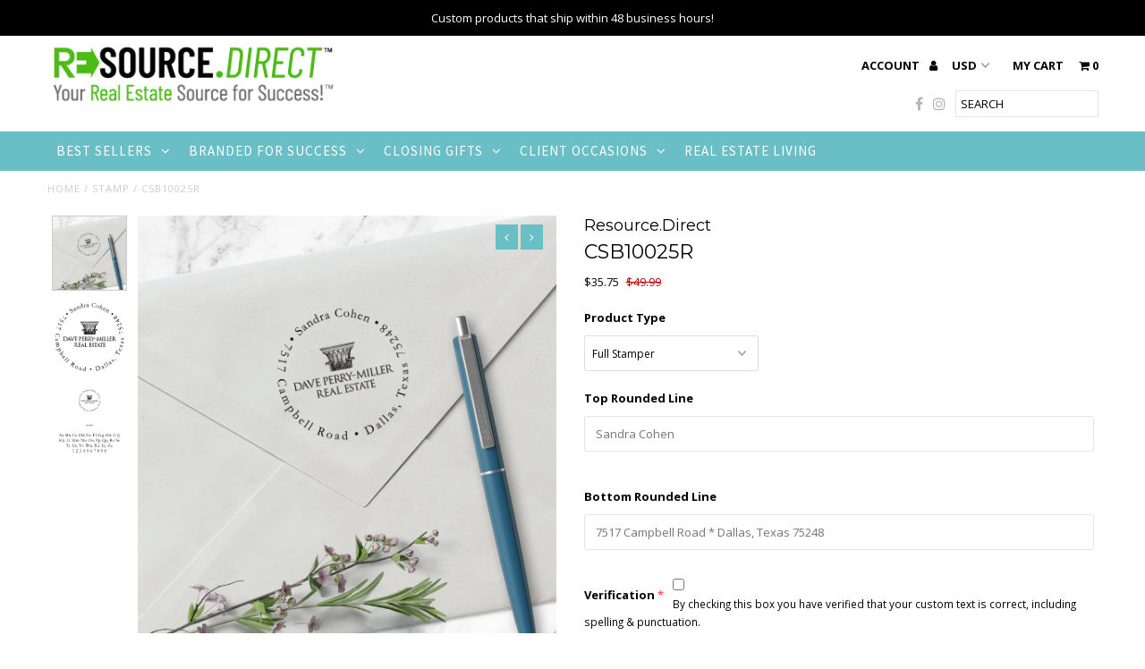

--- FILE ---
content_type: text/html; charset=utf-8
request_url: https://resource.direct/products/csb10025r
body_size: 26870
content:
<!DOCTYPE html>
<!--[if lt IE 7 ]><html class="ie ie6" lang="en"> <![endif]-->
<!--[if IE 7 ]><html class="ie ie7" lang="en"> <![endif]-->
<!--[if IE 8 ]><html class="ie ie8" lang="en"> <![endif]-->
<!--[if (gte IE 9)|!(IE)]><!--><html lang="en"> <!--<![endif]-->
<head>
  <meta charset="utf-8" />

  <!-- Add any tracking or verification meta content below this line -->
  <!-- Facebook or Google Analytics tracking should be placed in your Online store > Preferences and not your theme -->

  <!-- Meta content
================================================== -->

  <title>
    CSB10025R &ndash; Resource.Direct
  </title>
  
<meta name="description" content="Dave Perry-Miller Address Stamp Elevate your correspondence with this Designer Stamp®. Patented removable clip makes changing stamp designs clean and easy. One Stamper, Endless Possibilities®. Stamps are great for envelopes, notes, hang tags, promotional materials, and much more. Full stamper includes device, design, a" />

  <link rel="canonical" href="https://resource.direct/products/csb10025r" />

  

<meta property="og:type" content="product">
<meta property="og:title" content="CSB10025R">
<meta property="og:url" content="https://resource.direct/products/csb10025r"><meta property="og:description" content="Dave Perry-Miller Address Stamp
Elevate your correspondence with this Designer Stamp®. Patented removable clip makes changing stamp designs clean and easy. One Stamper, Endless Possibilities®. Stamps are great for envelopes, notes, hang tags, promotional materials, and much more.
Full stamper includes device, design, and black ink (ink lasts for thousands of impressions).
">

<meta property="og:image" content="http://resource.direct/cdn/shop/products/CSB10025R_Cosmetic_32ff7abf-4eb8-4e7f-bc7d-c6b4b2dc9e91_grande.jpg?v=1523460233">
<meta property="og:image:secure_url" content="https://resource.direct/cdn/shop/products/CSB10025R_Cosmetic_32ff7abf-4eb8-4e7f-bc7d-c6b4b2dc9e91_grande.jpg?v=1523460233">

<meta property="og:image" content="http://resource.direct/cdn/shop/products/CSB10025R_grande.jpg?v=1523460224">
<meta property="og:image:secure_url" content="https://resource.direct/cdn/shop/products/CSB10025R_grande.jpg?v=1523460224">

<meta property="og:image" content="http://resource.direct/cdn/shop/products/CSB10025R_Alphabet_grande.jpg?v=1523460224">
<meta property="og:image:secure_url" content="https://resource.direct/cdn/shop/products/CSB10025R_Alphabet_grande.jpg?v=1523460224">

<meta property="og:price:amount" content="25.00">
<meta property="og:price:currency" content="USD">

<meta property="og:site_name" content="Resource.Direct">



<meta name="twitter:card" content="summary">


<meta name="twitter:site" content="@">


<meta name="twitter:title" content="CSB10025R">
<meta name="twitter:description" content="Dave Perry-Miller Address Stamp
Elevate your correspondence with this Designer Stamp®. Patented removable clip makes changing stamp designs clean and easy. One Stamper, Endless Possibilities®. Stamps ">
<meta name="twitter:image" content="https://resource.direct/cdn/shop/products/CSB10025R_Cosmetic_32ff7abf-4eb8-4e7f-bc7d-c6b4b2dc9e91_large.jpg?v=1523460233">
<meta name="twitter:image:width" content="480">
<meta name="twitter:image:height" content="480">


  <!-- CSS
================================================== -->

  <link href="//resource.direct/cdn/shop/t/4/assets/stylesheet.css?v=38311732920229931811697550838" rel="stylesheet" type="text/css" media="all" />
  <link href="//resource.direct/cdn/shop/t/4/assets/font-awesome.css?v=98795270751561101151518540532" rel="stylesheet" type="text/css" media="all" />
  <link href="//resource.direct/cdn/shop/t/4/assets/queries.css?v=131949756166185378121562793828" rel="stylesheet" type="text/css" media="all" />

  <!-- Typography
================================================== -->

    
    
  
  
  

  
  

  
    
  
  
     

  
     

  
  
  <link href='//fonts.googleapis.com/css?family=Montserrat:400,700' rel='stylesheet' type='text/css'>
    

  
       

  
  
  <link href='//fonts.googleapis.com/css?family=Open+Sans:400,300,700' rel='stylesheet' type='text/css'>
    
  
  
  
  
  
  
  
  
      

  
   
  
  
     
  
  
      

  
   

  
   

  
  
  <link href='//fonts.googleapis.com/css?family=Source+Sans+Pro:400,600,300,700' rel='stylesheet' type='text/css'>
   

  <!-- JS
================================================== -->

  <script type="text/javascript" src="//ajax.googleapis.com/ajax/libs/jquery/2.2.4/jquery.min.js"></script>
  <script src="//resource.direct/cdn/shop/t/4/assets/theme.js?v=8633865355202386541597345967" type="text/javascript"></script>
  <script src="//resource.direct/cdn/shopifycloud/storefront/assets/themes_support/option_selection-b017cd28.js" type="text/javascript"></script>
  <script src="//resource.direct/cdn/shop/t/4/assets/jquery.fs.shifter.js?v=49917305197206640071518540535" type="text/javascript"></script>
  
  <meta name="viewport" content="width=device-width, initial-scale=1, maximum-scale=1, user-scalable=no">

  <!-- Favicons
================================================== -->

  <link rel="shortcut icon" href="//resource.direct/cdn/shop/t/4/assets/favicon.png?v=68134508947473836801567191565">

  

  

<script>window.performance && window.performance.mark && window.performance.mark('shopify.content_for_header.start');</script><meta id="shopify-digital-wallet" name="shopify-digital-wallet" content="/25126240/digital_wallets/dialog">
<meta name="shopify-checkout-api-token" content="57787728e70bc66289ab259358f529b9">
<meta id="in-context-paypal-metadata" data-shop-id="25126240" data-venmo-supported="true" data-environment="production" data-locale="en_US" data-paypal-v4="true" data-currency="USD">
<link rel="alternate" type="application/json+oembed" href="https://resource.direct/products/csb10025r.oembed">
<script async="async" src="/checkouts/internal/preloads.js?locale=en-US"></script>
<link rel="preconnect" href="https://shop.app" crossorigin="anonymous">
<script async="async" src="https://shop.app/checkouts/internal/preloads.js?locale=en-US&shop_id=25126240" crossorigin="anonymous"></script>
<script id="apple-pay-shop-capabilities" type="application/json">{"shopId":25126240,"countryCode":"US","currencyCode":"USD","merchantCapabilities":["supports3DS"],"merchantId":"gid:\/\/shopify\/Shop\/25126240","merchantName":"Resource.Direct","requiredBillingContactFields":["postalAddress","email"],"requiredShippingContactFields":["postalAddress","email"],"shippingType":"shipping","supportedNetworks":["visa","masterCard","amex","discover","elo","jcb"],"total":{"type":"pending","label":"Resource.Direct","amount":"1.00"},"shopifyPaymentsEnabled":true,"supportsSubscriptions":true}</script>
<script id="shopify-features" type="application/json">{"accessToken":"57787728e70bc66289ab259358f529b9","betas":["rich-media-storefront-analytics"],"domain":"resource.direct","predictiveSearch":true,"shopId":25126240,"locale":"en"}</script>
<script>var Shopify = Shopify || {};
Shopify.shop = "kwsource.myshopify.com";
Shopify.locale = "en";
Shopify.currency = {"active":"USD","rate":"1.0"};
Shopify.country = "US";
Shopify.theme = {"name":"Fashionopolism","id":11970281519,"schema_name":"Fashionopolism","schema_version":"4.4.2","theme_store_id":141,"role":"main"};
Shopify.theme.handle = "null";
Shopify.theme.style = {"id":null,"handle":null};
Shopify.cdnHost = "resource.direct/cdn";
Shopify.routes = Shopify.routes || {};
Shopify.routes.root = "/";</script>
<script type="module">!function(o){(o.Shopify=o.Shopify||{}).modules=!0}(window);</script>
<script>!function(o){function n(){var o=[];function n(){o.push(Array.prototype.slice.apply(arguments))}return n.q=o,n}var t=o.Shopify=o.Shopify||{};t.loadFeatures=n(),t.autoloadFeatures=n()}(window);</script>
<script>
  window.ShopifyPay = window.ShopifyPay || {};
  window.ShopifyPay.apiHost = "shop.app\/pay";
  window.ShopifyPay.redirectState = null;
</script>
<script id="shop-js-analytics" type="application/json">{"pageType":"product"}</script>
<script defer="defer" async type="module" src="//resource.direct/cdn/shopifycloud/shop-js/modules/v2/client.init-shop-cart-sync_BT-GjEfc.en.esm.js"></script>
<script defer="defer" async type="module" src="//resource.direct/cdn/shopifycloud/shop-js/modules/v2/chunk.common_D58fp_Oc.esm.js"></script>
<script defer="defer" async type="module" src="//resource.direct/cdn/shopifycloud/shop-js/modules/v2/chunk.modal_xMitdFEc.esm.js"></script>
<script type="module">
  await import("//resource.direct/cdn/shopifycloud/shop-js/modules/v2/client.init-shop-cart-sync_BT-GjEfc.en.esm.js");
await import("//resource.direct/cdn/shopifycloud/shop-js/modules/v2/chunk.common_D58fp_Oc.esm.js");
await import("//resource.direct/cdn/shopifycloud/shop-js/modules/v2/chunk.modal_xMitdFEc.esm.js");

  window.Shopify.SignInWithShop?.initShopCartSync?.({"fedCMEnabled":true,"windoidEnabled":true});

</script>
<script>
  window.Shopify = window.Shopify || {};
  if (!window.Shopify.featureAssets) window.Shopify.featureAssets = {};
  window.Shopify.featureAssets['shop-js'] = {"shop-cart-sync":["modules/v2/client.shop-cart-sync_DZOKe7Ll.en.esm.js","modules/v2/chunk.common_D58fp_Oc.esm.js","modules/v2/chunk.modal_xMitdFEc.esm.js"],"init-fed-cm":["modules/v2/client.init-fed-cm_B6oLuCjv.en.esm.js","modules/v2/chunk.common_D58fp_Oc.esm.js","modules/v2/chunk.modal_xMitdFEc.esm.js"],"shop-cash-offers":["modules/v2/client.shop-cash-offers_D2sdYoxE.en.esm.js","modules/v2/chunk.common_D58fp_Oc.esm.js","modules/v2/chunk.modal_xMitdFEc.esm.js"],"shop-login-button":["modules/v2/client.shop-login-button_QeVjl5Y3.en.esm.js","modules/v2/chunk.common_D58fp_Oc.esm.js","modules/v2/chunk.modal_xMitdFEc.esm.js"],"pay-button":["modules/v2/client.pay-button_DXTOsIq6.en.esm.js","modules/v2/chunk.common_D58fp_Oc.esm.js","modules/v2/chunk.modal_xMitdFEc.esm.js"],"shop-button":["modules/v2/client.shop-button_DQZHx9pm.en.esm.js","modules/v2/chunk.common_D58fp_Oc.esm.js","modules/v2/chunk.modal_xMitdFEc.esm.js"],"avatar":["modules/v2/client.avatar_BTnouDA3.en.esm.js"],"init-windoid":["modules/v2/client.init-windoid_CR1B-cfM.en.esm.js","modules/v2/chunk.common_D58fp_Oc.esm.js","modules/v2/chunk.modal_xMitdFEc.esm.js"],"init-shop-for-new-customer-accounts":["modules/v2/client.init-shop-for-new-customer-accounts_C_vY_xzh.en.esm.js","modules/v2/client.shop-login-button_QeVjl5Y3.en.esm.js","modules/v2/chunk.common_D58fp_Oc.esm.js","modules/v2/chunk.modal_xMitdFEc.esm.js"],"init-shop-email-lookup-coordinator":["modules/v2/client.init-shop-email-lookup-coordinator_BI7n9ZSv.en.esm.js","modules/v2/chunk.common_D58fp_Oc.esm.js","modules/v2/chunk.modal_xMitdFEc.esm.js"],"init-shop-cart-sync":["modules/v2/client.init-shop-cart-sync_BT-GjEfc.en.esm.js","modules/v2/chunk.common_D58fp_Oc.esm.js","modules/v2/chunk.modal_xMitdFEc.esm.js"],"shop-toast-manager":["modules/v2/client.shop-toast-manager_DiYdP3xc.en.esm.js","modules/v2/chunk.common_D58fp_Oc.esm.js","modules/v2/chunk.modal_xMitdFEc.esm.js"],"init-customer-accounts":["modules/v2/client.init-customer-accounts_D9ZNqS-Q.en.esm.js","modules/v2/client.shop-login-button_QeVjl5Y3.en.esm.js","modules/v2/chunk.common_D58fp_Oc.esm.js","modules/v2/chunk.modal_xMitdFEc.esm.js"],"init-customer-accounts-sign-up":["modules/v2/client.init-customer-accounts-sign-up_iGw4briv.en.esm.js","modules/v2/client.shop-login-button_QeVjl5Y3.en.esm.js","modules/v2/chunk.common_D58fp_Oc.esm.js","modules/v2/chunk.modal_xMitdFEc.esm.js"],"shop-follow-button":["modules/v2/client.shop-follow-button_CqMgW2wH.en.esm.js","modules/v2/chunk.common_D58fp_Oc.esm.js","modules/v2/chunk.modal_xMitdFEc.esm.js"],"checkout-modal":["modules/v2/client.checkout-modal_xHeaAweL.en.esm.js","modules/v2/chunk.common_D58fp_Oc.esm.js","modules/v2/chunk.modal_xMitdFEc.esm.js"],"shop-login":["modules/v2/client.shop-login_D91U-Q7h.en.esm.js","modules/v2/chunk.common_D58fp_Oc.esm.js","modules/v2/chunk.modal_xMitdFEc.esm.js"],"lead-capture":["modules/v2/client.lead-capture_BJmE1dJe.en.esm.js","modules/v2/chunk.common_D58fp_Oc.esm.js","modules/v2/chunk.modal_xMitdFEc.esm.js"],"payment-terms":["modules/v2/client.payment-terms_Ci9AEqFq.en.esm.js","modules/v2/chunk.common_D58fp_Oc.esm.js","modules/v2/chunk.modal_xMitdFEc.esm.js"]};
</script>
<script>(function() {
  var isLoaded = false;
  function asyncLoad() {
    if (isLoaded) return;
    isLoaded = true;
    var urls = ["https:\/\/cdn.productcustomizer.com\/storefront\/production-product-customizer-v2.js?shop=kwsource.myshopify.com","https:\/\/chimpstatic.com\/mcjs-connected\/js\/users\/95325ca36edbd8798e09f6ca3\/7c622b52d028563f55fefbbe5.js?shop=kwsource.myshopify.com","https:\/\/static.klaviyo.com\/onsite\/js\/klaviyo.js?company_id=YmSruB\u0026shop=kwsource.myshopify.com","https:\/\/static.klaviyo.com\/onsite\/js\/klaviyo.js?company_id=YmSruB\u0026shop=kwsource.myshopify.com","https:\/\/qd2.tengrowth.com\/gt.js?shop=kwsource.myshopify.com","https:\/\/d1639lhkj5l89m.cloudfront.net\/js\/storefront\/uppromote.js?shop=kwsource.myshopify.com"];
    for (var i = 0; i < urls.length; i++) {
      var s = document.createElement('script');
      s.type = 'text/javascript';
      s.async = true;
      s.src = urls[i];
      var x = document.getElementsByTagName('script')[0];
      x.parentNode.insertBefore(s, x);
    }
  };
  if(window.attachEvent) {
    window.attachEvent('onload', asyncLoad);
  } else {
    window.addEventListener('load', asyncLoad, false);
  }
})();</script>
<script id="__st">var __st={"a":25126240,"offset":-21600,"reqid":"6406ee12-7dc8-481e-a9c2-dc9bde4c812f-1769215458","pageurl":"resource.direct\/products\/csb10025r","u":"9b7e661a9897","p":"product","rtyp":"product","rid":644922146863};</script>
<script>window.ShopifyPaypalV4VisibilityTracking = true;</script>
<script id="captcha-bootstrap">!function(){'use strict';const t='contact',e='account',n='new_comment',o=[[t,t],['blogs',n],['comments',n],[t,'customer']],c=[[e,'customer_login'],[e,'guest_login'],[e,'recover_customer_password'],[e,'create_customer']],r=t=>t.map((([t,e])=>`form[action*='/${t}']:not([data-nocaptcha='true']) input[name='form_type'][value='${e}']`)).join(','),a=t=>()=>t?[...document.querySelectorAll(t)].map((t=>t.form)):[];function s(){const t=[...o],e=r(t);return a(e)}const i='password',u='form_key',d=['recaptcha-v3-token','g-recaptcha-response','h-captcha-response',i],f=()=>{try{return window.sessionStorage}catch{return}},m='__shopify_v',_=t=>t.elements[u];function p(t,e,n=!1){try{const o=window.sessionStorage,c=JSON.parse(o.getItem(e)),{data:r}=function(t){const{data:e,action:n}=t;return t[m]||n?{data:e,action:n}:{data:t,action:n}}(c);for(const[e,n]of Object.entries(r))t.elements[e]&&(t.elements[e].value=n);n&&o.removeItem(e)}catch(o){console.error('form repopulation failed',{error:o})}}const l='form_type',E='cptcha';function T(t){t.dataset[E]=!0}const w=window,h=w.document,L='Shopify',v='ce_forms',y='captcha';let A=!1;((t,e)=>{const n=(g='f06e6c50-85a8-45c8-87d0-21a2b65856fe',I='https://cdn.shopify.com/shopifycloud/storefront-forms-hcaptcha/ce_storefront_forms_captcha_hcaptcha.v1.5.2.iife.js',D={infoText:'Protected by hCaptcha',privacyText:'Privacy',termsText:'Terms'},(t,e,n)=>{const o=w[L][v],c=o.bindForm;if(c)return c(t,g,e,D).then(n);var r;o.q.push([[t,g,e,D],n]),r=I,A||(h.body.append(Object.assign(h.createElement('script'),{id:'captcha-provider',async:!0,src:r})),A=!0)});var g,I,D;w[L]=w[L]||{},w[L][v]=w[L][v]||{},w[L][v].q=[],w[L][y]=w[L][y]||{},w[L][y].protect=function(t,e){n(t,void 0,e),T(t)},Object.freeze(w[L][y]),function(t,e,n,w,h,L){const[v,y,A,g]=function(t,e,n){const i=e?o:[],u=t?c:[],d=[...i,...u],f=r(d),m=r(i),_=r(d.filter((([t,e])=>n.includes(e))));return[a(f),a(m),a(_),s()]}(w,h,L),I=t=>{const e=t.target;return e instanceof HTMLFormElement?e:e&&e.form},D=t=>v().includes(t);t.addEventListener('submit',(t=>{const e=I(t);if(!e)return;const n=D(e)&&!e.dataset.hcaptchaBound&&!e.dataset.recaptchaBound,o=_(e),c=g().includes(e)&&(!o||!o.value);(n||c)&&t.preventDefault(),c&&!n&&(function(t){try{if(!f())return;!function(t){const e=f();if(!e)return;const n=_(t);if(!n)return;const o=n.value;o&&e.removeItem(o)}(t);const e=Array.from(Array(32),(()=>Math.random().toString(36)[2])).join('');!function(t,e){_(t)||t.append(Object.assign(document.createElement('input'),{type:'hidden',name:u})),t.elements[u].value=e}(t,e),function(t,e){const n=f();if(!n)return;const o=[...t.querySelectorAll(`input[type='${i}']`)].map((({name:t})=>t)),c=[...d,...o],r={};for(const[a,s]of new FormData(t).entries())c.includes(a)||(r[a]=s);n.setItem(e,JSON.stringify({[m]:1,action:t.action,data:r}))}(t,e)}catch(e){console.error('failed to persist form',e)}}(e),e.submit())}));const S=(t,e)=>{t&&!t.dataset[E]&&(n(t,e.some((e=>e===t))),T(t))};for(const o of['focusin','change'])t.addEventListener(o,(t=>{const e=I(t);D(e)&&S(e,y())}));const B=e.get('form_key'),M=e.get(l),P=B&&M;t.addEventListener('DOMContentLoaded',(()=>{const t=y();if(P)for(const e of t)e.elements[l].value===M&&p(e,B);[...new Set([...A(),...v().filter((t=>'true'===t.dataset.shopifyCaptcha))])].forEach((e=>S(e,t)))}))}(h,new URLSearchParams(w.location.search),n,t,e,['guest_login'])})(!0,!0)}();</script>
<script integrity="sha256-4kQ18oKyAcykRKYeNunJcIwy7WH5gtpwJnB7kiuLZ1E=" data-source-attribution="shopify.loadfeatures" defer="defer" src="//resource.direct/cdn/shopifycloud/storefront/assets/storefront/load_feature-a0a9edcb.js" crossorigin="anonymous"></script>
<script crossorigin="anonymous" defer="defer" src="//resource.direct/cdn/shopifycloud/storefront/assets/shopify_pay/storefront-65b4c6d7.js?v=20250812"></script>
<script data-source-attribution="shopify.dynamic_checkout.dynamic.init">var Shopify=Shopify||{};Shopify.PaymentButton=Shopify.PaymentButton||{isStorefrontPortableWallets:!0,init:function(){window.Shopify.PaymentButton.init=function(){};var t=document.createElement("script");t.src="https://resource.direct/cdn/shopifycloud/portable-wallets/latest/portable-wallets.en.js",t.type="module",document.head.appendChild(t)}};
</script>
<script data-source-attribution="shopify.dynamic_checkout.buyer_consent">
  function portableWalletsHideBuyerConsent(e){var t=document.getElementById("shopify-buyer-consent"),n=document.getElementById("shopify-subscription-policy-button");t&&n&&(t.classList.add("hidden"),t.setAttribute("aria-hidden","true"),n.removeEventListener("click",e))}function portableWalletsShowBuyerConsent(e){var t=document.getElementById("shopify-buyer-consent"),n=document.getElementById("shopify-subscription-policy-button");t&&n&&(t.classList.remove("hidden"),t.removeAttribute("aria-hidden"),n.addEventListener("click",e))}window.Shopify?.PaymentButton&&(window.Shopify.PaymentButton.hideBuyerConsent=portableWalletsHideBuyerConsent,window.Shopify.PaymentButton.showBuyerConsent=portableWalletsShowBuyerConsent);
</script>
<script data-source-attribution="shopify.dynamic_checkout.cart.bootstrap">document.addEventListener("DOMContentLoaded",(function(){function t(){return document.querySelector("shopify-accelerated-checkout-cart, shopify-accelerated-checkout")}if(t())Shopify.PaymentButton.init();else{new MutationObserver((function(e,n){t()&&(Shopify.PaymentButton.init(),n.disconnect())})).observe(document.body,{childList:!0,subtree:!0})}}));
</script>
<link id="shopify-accelerated-checkout-styles" rel="stylesheet" media="screen" href="https://resource.direct/cdn/shopifycloud/portable-wallets/latest/accelerated-checkout-backwards-compat.css" crossorigin="anonymous">
<style id="shopify-accelerated-checkout-cart">
        #shopify-buyer-consent {
  margin-top: 1em;
  display: inline-block;
  width: 100%;
}

#shopify-buyer-consent.hidden {
  display: none;
}

#shopify-subscription-policy-button {
  background: none;
  border: none;
  padding: 0;
  text-decoration: underline;
  font-size: inherit;
  cursor: pointer;
}

#shopify-subscription-policy-button::before {
  box-shadow: none;
}

      </style>

<script>window.performance && window.performance.mark && window.performance.mark('shopify.content_for_header.end');</script><script type="application/vnd.locksmith+json" data-locksmith>{"version":"v5.41","locked":false,"scope":"product","access_granted":true,"access_denied":false,"manual_lock":false,"server_lock":false,"server_rendered":false,"hide_resource":false,"hide_links_to_resource":false,"transparent":true,"locks":{"all":[],"opened":[]},"keys":[],"keys_signature":"90c820df3be510e2ca6d009d45e7a0008b7a33ba6770e191cefd3560a5e5f6b5","state":{"template":"product","theme":11970281519,"product":"csb10025r","collection":null,"page":null,"blog":null,"article":null,"app":null},"shop":{"customer_accounts_enabled":true},"now":1769215459,"path":"/products/csb10025r","canonical_url":"https:\/\/resource.direct\/products\/csb10025r","customer_id":null,"customer_id_signature":"90c820df3be510e2ca6d009d45e7a0008b7a33ba6770e191cefd3560a5e5f6b5","cart":null}</script><script data-locksmith>!function(){var require=void 0,reqwest=function(){function succeed(e){var t=protocolRe.exec(e.url);return t=t&&t[1]||context.location.protocol,httpsRe.test(t)?twoHundo.test(e.request.status):!!e.request.response}function handleReadyState(e,t,s){return function(){return e._aborted?s(e.request):e._timedOut?s(e.request,"Request is aborted: timeout"):void(e.request&&4==e.request[readyState]&&(e.request.onreadystatechange=noop,succeed(e)?t(e.request):s(e.request)))}}function setHeaders(e,t){var s,o=t.headers||{};o.Accept=o.Accept||defaultHeaders.accept[t.type]||defaultHeaders.accept["*"];var n="undefined"!=typeof FormData&&t.data instanceof FormData;!t.crossOrigin&&!o[requestedWith]&&(o[requestedWith]=defaultHeaders.requestedWith),!o[contentType]&&!n&&(o[contentType]=t.contentType||defaultHeaders.contentType);for(s in o)o.hasOwnProperty(s)&&"setRequestHeader"in e&&e.setRequestHeader(s,o[s])}function setCredentials(e,t){"undefined"!=typeof t.withCredentials&&"undefined"!=typeof e.withCredentials&&(e.withCredentials=!!t.withCredentials)}function generalCallback(e){lastValue=e}function urlappend(e,t){return e+(/[?]/.test(e)?"&":"?")+t}function handleJsonp(e,t,s,o){var n=uniqid++,r=e.jsonpCallback||"callback",i=e.jsonpCallbackName||reqwest.getcallbackPrefix(n),a=new RegExp("((^|[?]|&)"+r+")=([^&]+)"),c=o.match(a),l=doc.createElement("script"),u=0,m=-1!==navigator.userAgent.indexOf("MSIE 10.0");return c?"?"===c[3]?o=o.replace(a,"$1="+i):i=c[3]:o=urlappend(o,r+"="+i),context[i]=generalCallback,l.type="text/javascript",l.src=o,l.async=!0,"undefined"!=typeof l.onreadystatechange&&!m&&(l.htmlFor=l.id="_reqwest_"+n),l.onload=l.onreadystatechange=function(){return l[readyState]&&"complete"!==l[readyState]&&"loaded"!==l[readyState]||u?!1:(l.onload=l.onreadystatechange=null,l.onclick&&l.onclick(),t(lastValue),lastValue=void 0,head.removeChild(l),u=1,void 0)},head.appendChild(l),{abort:function(){l.onload=l.onreadystatechange=null,s({},"Request is aborted: timeout",{}),lastValue=void 0,head.removeChild(l),u=1}}}function getRequest(e,t){var s,o=this.o,n=(o.method||"GET").toUpperCase(),r="string"==typeof o?o:o.url,i=o.processData!==!1&&o.data&&"string"!=typeof o.data?reqwest.toQueryString(o.data):o.data||null,a=!1;return("jsonp"==o.type||"GET"==n)&&i&&(r=urlappend(r,i),i=null),"jsonp"==o.type?handleJsonp(o,e,t,r):(s=o.xhr&&o.xhr(o)||xhr(o),s.open(n,r,o.async===!1?!1:!0),setHeaders(s,o),setCredentials(s,o),context[xDomainRequest]&&s instanceof context[xDomainRequest]?(s.onload=e,s.onerror=t,s.onprogress=function(){},a=!0):s.onreadystatechange=handleReadyState(this,e,t),o.before&&o.before(s),a?setTimeout(function(){s.send(i)},200):s.send(i),s)}function Reqwest(e,t){this.o=e,this.fn=t,init.apply(this,arguments)}function setType(e){return null===e?void 0:e.match("json")?"json":e.match("javascript")?"js":e.match("text")?"html":e.match("xml")?"xml":void 0}function init(o,fn){function complete(e){for(o.timeout&&clearTimeout(self.timeout),self.timeout=null;self._completeHandlers.length>0;)self._completeHandlers.shift()(e)}function success(resp){var type=o.type||resp&&setType(resp.getResponseHeader("Content-Type"));resp="jsonp"!==type?self.request:resp;var filteredResponse=globalSetupOptions.dataFilter(resp.responseText,type),r=filteredResponse;try{resp.responseText=r}catch(e){}if(r)switch(type){case"json":try{resp=context.JSON?context.JSON.parse(r):eval("("+r+")")}catch(err){return error(resp,"Could not parse JSON in response",err)}break;case"js":resp=eval(r);break;case"html":resp=r;break;case"xml":resp=resp.responseXML&&resp.responseXML.parseError&&resp.responseXML.parseError.errorCode&&resp.responseXML.parseError.reason?null:resp.responseXML}for(self._responseArgs.resp=resp,self._fulfilled=!0,fn(resp),self._successHandler(resp);self._fulfillmentHandlers.length>0;)resp=self._fulfillmentHandlers.shift()(resp);complete(resp)}function timedOut(){self._timedOut=!0,self.request.abort()}function error(e,t,s){for(e=self.request,self._responseArgs.resp=e,self._responseArgs.msg=t,self._responseArgs.t=s,self._erred=!0;self._errorHandlers.length>0;)self._errorHandlers.shift()(e,t,s);complete(e)}this.url="string"==typeof o?o:o.url,this.timeout=null,this._fulfilled=!1,this._successHandler=function(){},this._fulfillmentHandlers=[],this._errorHandlers=[],this._completeHandlers=[],this._erred=!1,this._responseArgs={};var self=this;fn=fn||function(){},o.timeout&&(this.timeout=setTimeout(function(){timedOut()},o.timeout)),o.success&&(this._successHandler=function(){o.success.apply(o,arguments)}),o.error&&this._errorHandlers.push(function(){o.error.apply(o,arguments)}),o.complete&&this._completeHandlers.push(function(){o.complete.apply(o,arguments)}),this.request=getRequest.call(this,success,error)}function reqwest(e,t){return new Reqwest(e,t)}function normalize(e){return e?e.replace(/\r?\n/g,"\r\n"):""}function serial(e,t){var s,o,n,r,i=e.name,a=e.tagName.toLowerCase(),c=function(e){e&&!e.disabled&&t(i,normalize(e.attributes.value&&e.attributes.value.specified?e.value:e.text))};if(!e.disabled&&i)switch(a){case"input":/reset|button|image|file/i.test(e.type)||(s=/checkbox/i.test(e.type),o=/radio/i.test(e.type),n=e.value,(!s&&!o||e.checked)&&t(i,normalize(s&&""===n?"on":n)));break;case"textarea":t(i,normalize(e.value));break;case"select":if("select-one"===e.type.toLowerCase())c(e.selectedIndex>=0?e.options[e.selectedIndex]:null);else for(r=0;e.length&&r<e.length;r++)e.options[r].selected&&c(e.options[r])}}function eachFormElement(){var e,t,s=this,o=function(e,t){var o,n,r;for(o=0;o<t.length;o++)for(r=e[byTag](t[o]),n=0;n<r.length;n++)serial(r[n],s)};for(t=0;t<arguments.length;t++)e=arguments[t],/input|select|textarea/i.test(e.tagName)&&serial(e,s),o(e,["input","select","textarea"])}function serializeQueryString(){return reqwest.toQueryString(reqwest.serializeArray.apply(null,arguments))}function serializeHash(){var e={};return eachFormElement.apply(function(t,s){t in e?(e[t]&&!isArray(e[t])&&(e[t]=[e[t]]),e[t].push(s)):e[t]=s},arguments),e}function buildParams(e,t,s,o){var n,r,i,a=/\[\]$/;if(isArray(t))for(r=0;t&&r<t.length;r++)i=t[r],s||a.test(e)?o(e,i):buildParams(e+"["+("object"==typeof i?r:"")+"]",i,s,o);else if(t&&"[object Object]"===t.toString())for(n in t)buildParams(e+"["+n+"]",t[n],s,o);else o(e,t)}var context=this;if("window"in context)var doc=document,byTag="getElementsByTagName",head=doc[byTag]("head")[0];else{var XHR2;try{XHR2=require("xhr2")}catch(ex){throw new Error("Peer dependency `xhr2` required! Please npm install xhr2")}}var httpsRe=/^http/,protocolRe=/(^\w+):\/\//,twoHundo=/^(20\d|1223)$/,readyState="readyState",contentType="Content-Type",requestedWith="X-Requested-With",uniqid=0,callbackPrefix="reqwest_"+ +new Date,lastValue,xmlHttpRequest="XMLHttpRequest",xDomainRequest="XDomainRequest",noop=function(){},isArray="function"==typeof Array.isArray?Array.isArray:function(e){return e instanceof Array},defaultHeaders={contentType:"application/x-www-form-urlencoded",requestedWith:xmlHttpRequest,accept:{"*":"text/javascript, text/html, application/xml, text/xml, */*",xml:"application/xml, text/xml",html:"text/html",text:"text/plain",json:"application/json, text/javascript",js:"application/javascript, text/javascript"}},xhr=function(e){if(e.crossOrigin===!0){var t=context[xmlHttpRequest]?new XMLHttpRequest:null;if(t&&"withCredentials"in t)return t;if(context[xDomainRequest])return new XDomainRequest;throw new Error("Browser does not support cross-origin requests")}return context[xmlHttpRequest]?new XMLHttpRequest:XHR2?new XHR2:new ActiveXObject("Microsoft.XMLHTTP")},globalSetupOptions={dataFilter:function(e){return e}};return Reqwest.prototype={abort:function(){this._aborted=!0,this.request.abort()},retry:function(){init.call(this,this.o,this.fn)},then:function(e,t){return e=e||function(){},t=t||function(){},this._fulfilled?this._responseArgs.resp=e(this._responseArgs.resp):this._erred?t(this._responseArgs.resp,this._responseArgs.msg,this._responseArgs.t):(this._fulfillmentHandlers.push(e),this._errorHandlers.push(t)),this},always:function(e){return this._fulfilled||this._erred?e(this._responseArgs.resp):this._completeHandlers.push(e),this},fail:function(e){return this._erred?e(this._responseArgs.resp,this._responseArgs.msg,this._responseArgs.t):this._errorHandlers.push(e),this},"catch":function(e){return this.fail(e)}},reqwest.serializeArray=function(){var e=[];return eachFormElement.apply(function(t,s){e.push({name:t,value:s})},arguments),e},reqwest.serialize=function(){if(0===arguments.length)return"";var e,t,s=Array.prototype.slice.call(arguments,0);return e=s.pop(),e&&e.nodeType&&s.push(e)&&(e=null),e&&(e=e.type),t="map"==e?serializeHash:"array"==e?reqwest.serializeArray:serializeQueryString,t.apply(null,s)},reqwest.toQueryString=function(e,t){var s,o,n=t||!1,r=[],i=encodeURIComponent,a=function(e,t){t="function"==typeof t?t():null==t?"":t,r[r.length]=i(e)+"="+i(t)};if(isArray(e))for(o=0;e&&o<e.length;o++)a(e[o].name,e[o].value);else for(s in e)e.hasOwnProperty(s)&&buildParams(s,e[s],n,a);return r.join("&").replace(/%20/g,"+")},reqwest.getcallbackPrefix=function(){return callbackPrefix},reqwest.compat=function(e,t){return e&&(e.type&&(e.method=e.type)&&delete e.type,e.dataType&&(e.type=e.dataType),e.jsonpCallback&&(e.jsonpCallbackName=e.jsonpCallback)&&delete e.jsonpCallback,e.jsonp&&(e.jsonpCallback=e.jsonp)),new Reqwest(e,t)},reqwest.ajaxSetup=function(e){e=e||{};for(var t in e)globalSetupOptions[t]=e[t]},reqwest}(),Locksmith=window.Locksmith={},jsonScript=document.querySelector('script[type="application/vnd.locksmith+json"]'),json=jsonScript&&jsonScript.innerHTML;if(Locksmith.state={},Locksmith.util={},Locksmith.loading=!1,json)try{Locksmith.state=JSON.parse(json)}catch(error){}if(document.addEventListener&&document.querySelector){var box,keysLeft,timeout,keysTarget=[76,79,67,75,83,77,73,84,72,49,49],reset=function(){keysLeft=keysTarget.slice(0)},style="style",remover=function(e){e&&27!==e.keyCode&&"click"!==e.type||(document.removeEventListener("keydown",remover),document.removeEventListener("click",remover),box&&document.body.removeChild(box),box=null)};reset(),document.addEventListener("keyup",function(e){if(e.keyCode===keysLeft[0]){if(clearTimeout(timeout),keysLeft.shift(),keysLeft.length>0)return void(timeout=setTimeout(reset,1e3));reset(),remover(),box=document.createElement("div"),box[style].width="50%",box[style].maxWidth="500px",box[style].height="35%",box[style].border="1px rgba(0, 0, 0, 0.2) solid",box[style].background="rgba(255, 255, 255, 0.99)",box[style].borderRadius="2px",box[style].position="fixed",box[style].top="50%",box[style].left="50%",box[style].transform="translateY(-50%) translateX(-50%)",box[style].boxShadow="0 2px 5px rgba(0, 0, 0, 0.3), 0 0 100px 500px rgba(255, 255, 255, 0.87)",box[style].zIndex="2147483645";var t=document.createElement("textarea");t.value=json,t[style].border="none",t[style].display="block",t[style].boxSizing="border-box",t[style].width="100%",t[style].height="100%",t[style].background="transparent",t[style].padding="10px",t[style].fontFamily="monospace",t[style].fontSize="13px",t[style].color="#333",t[style].resize="none",t[style].outline="none",t.readOnly=!0,box.appendChild(t),t.addEventListener("click",function(e){e.stopImmediatePropagation(),t.select()}),document.body.appendChild(box),t.select(),document.addEventListener("keydown",remover),document.addEventListener("click",remover)}})}Locksmith.path=Locksmith.state.path||window.location.pathname,Locksmith.token=null,Locksmith.basePath="/apps/locksmith",Locksmith.util.withToken=function(e){Locksmith.token?e(Locksmith.token):reqwest({url:"https://uselocksmith.com/proxy/token?shop=kwsource.myshopify.com",type:"html",crossOrigin:!0,withCredentials:!0,success:function(t){Locksmith.token=t,e(t)}})},Locksmith.util.makeUrl=function(e,t,s){var o,n=Locksmith.basePath+e,r=[],i=Locksmith.cache();for(o in i)r.push(o+"="+encodeURIComponent(i[o]));for(o in t)r.push(o+"="+encodeURIComponent(t[o]));Locksmith.state.customer_id&&(r.push("customer_id="+encodeURIComponent(Locksmith.state.customer_id)),r.push("customer_id_signature="+encodeURIComponent(Locksmith.state.customer_id_signature))),Locksmith.util.withToken(function(e){r.push("token="+e),n=n+(-1===n.indexOf("?")?"?":"&")+r.join("&"),s(n)})},Locksmith.cache=function(e){var t={};try{var s=function(e){return(document.cookie.match("(^|; )"+e+"=([^;]*)")||0)[2]};t=JSON.parse(decodeURIComponent(s("locksmith-params")||"{}"))}catch(o){}if(e){for(var n in e)t[n]=e[n];document.cookie="locksmith-params=; expires=Thu, 01 Jan 1970 00:00:00 GMT; path=/",document.cookie="locksmith-params="+encodeURIComponent(JSON.stringify(t))+"; path=/"}return t},Locksmith.params=Locksmith.cache(),Locksmith.util.spinnerHTML='<style>body{background:#FFF}@keyframes spin{from{transform:rotate(0deg)}to{transform:rotate(360deg)}}#loading{display:flex;width:100%;height:50vh;color:#777;align-items:center;justify-content:center}#loading .spinner{display:block;animation:spin 600ms linear infinite;position:relative;width:50px;height:50px}#loading .spinner-ring{stroke:currentColor;stroke-dasharray:100%;stroke-width:2px;stroke-linecap:round;fill:none}</style><div id="loading"><div class="spinner"><svg width="100%" height="100%"><svg preserveAspectRatio="xMinYMin"><circle class="spinner-ring" cx="50%" cy="50%" r="45%"></circle></svg></svg></div></div>',Locksmith.util.clobberBody=function(e){document.body.innerHTML=e},Locksmith.util.clobberDocument=function(e){e.responseText&&(e=e.responseText),document.documentElement&&document.removeChild(document.documentElement);var t=document.open("text/html","replace");t.writeln(e),t.close(),setTimeout(function(){var e=t.querySelector("[autofocus]");e&&e.focus()},100)},Locksmith.util.serializeForm=function(e){if(e&&"FORM"===e.nodeName){var t,s,o={};for(t=e.elements.length-1;t>=0;t-=1)if(""!==e.elements[t].name)switch(e.elements[t].nodeName){case"INPUT":switch(e.elements[t].type){default:case"text":case"hidden":case"password":case"button":case"reset":case"submit":o[e.elements[t].name]=e.elements[t].value;break;case"checkbox":case"radio":e.elements[t].checked&&(o[e.elements[t].name]=e.elements[t].value);break;case"file":}break;case"TEXTAREA":o[e.elements[t].name]=e.elements[t].value;break;case"SELECT":switch(e.elements[t].type){case"select-one":o[e.elements[t].name]=e.elements[t].value;break;case"select-multiple":for(s=e.elements[t].options.length-1;s>=0;s-=1)e.elements[t].options[s].selected&&(o[e.elements[t].name]=e.elements[t].options[s].value)}break;case"BUTTON":switch(e.elements[t].type){case"reset":case"submit":case"button":o[e.elements[t].name]=e.elements[t].value}}return o}},Locksmith.util.on=function(e,t,s,o){o=o||document;var n="locksmith-"+e+t,r=function(e){-1===e.target.className.split(/\s+/).indexOf(t)&&-1===e.target.parentElement.className.split(/\s+/).indexOf(t)||e[n]||(e[n]=!0,s(e))};o.attachEvent?o.attachEvent(e,r):o.addEventListener(e,r,!1)},Locksmith.util.enableActions=function(e){Locksmith.util.on("click","locksmith-action",function(e){e.preventDefault();var t=e.target;(!t.dataset.confirmWith||confirm(t.dataset.confirmWith))&&(t.disabled=!0,t.innerText=t.dataset.disableWith,Locksmith.post("/action",t.dataset.locksmithParams,{spinner:!1,type:"text",success:function(e){e=JSON.parse(e.responseText),e.message&&alert(e.message),Locksmith.util.reload()}}))},e)},Locksmith.util.reload=function(){Locksmith.reloading=!0;try{window.location.href=window.location.href.replace(/#.*/,"")}catch(e){Locksmith.util.console.error("Preferred reload method failed",e),window.location.reload()}};var _getCache={};Locksmith.getState=function(e,t,s){var o=e+JSON.stringify(t);Locksmith.loading=!0,Locksmith.util.makeUrl(e,t,function(e){reqwest({url:e,method:"get",type:"html",complete:function(){Locksmith.loading=!1},error:function(e){throw console.error(e),alert("Something went wrong! Please refresh and try again."),e},success:function(e){_getCache[o]=e;var t=e.match(new RegExp('<script type="application/vnd[.]locksmith[+]json">s*([^]+?)s*<[/]script>'));s(t?JSON.parse(t[1]):{})}})})},Locksmith.get=function(e,t,s){s=s||{},s.spinner!==!1&&Locksmith.util.clobberBody(Locksmith.util.spinnerHTML);var o=e+JSON.stringify(t);return _getCache[o]?void Locksmith.util.clobberDocument(_getCache[o]):(Locksmith.loading=!0,void Locksmith.util.makeUrl(e,t,function(e){reqwest({url:e,method:"get",type:"html",complete:function(){Locksmith.loading=!1},error:function(e){throw console.error(e),alert("Something went wrong! Please refresh and try again."),e},success:function(e){_getCache[o]=e,Locksmith.util.clobberDocument(e)}})}))},Locksmith.post=function(e,t,s){s=s||{},s.spinner!==!1&&Locksmith.util.clobberBody(Locksmith.util.spinnerHTML);var o={};s.reload&&(o.reload=1),Locksmith.loading=!0,Locksmith.util.makeUrl(e,o,function(e){reqwest({url:e,method:"post",type:s.type||"html",data:t,complete:function(){Locksmith.loading=!1},error:function(e){if(s.silent!==!0)throw console.error(e),alert("Something went wrong! Please refresh and try again."),e},success:s.success||Locksmith.util.clobberDocument})})},Locksmith.getResourceState=function(e){Locksmith.getState("/resource",{path:Locksmith.path,search:window.location.search},e)},Locksmith.getResource=function(e){Locksmith.get("/resource",{path:Locksmith.path,search:window.location.search,state:Locksmith.state},e)};var useLocalStorage=!0;try{localStorage.setItem("_localStorage_test",0)}catch(error){useLocalStorage=!1}Locksmith.postResource=function(e,t){e.locksmith_source?useLocalStorage?(localStorage.setItem("_locksmith_source",e.locksmith_source),localStorage.setItem("_locksmith_signature",e.locksmith_signature)):(window._locksmith_source=e.locksmith_source,window._locksmith_signature=e.locksmith_signature):useLocalStorage?(e.locksmith_source=localStorage.getItem("_locksmith_source"),e.locksmith_signature=localStorage.getItem("_locksmith_signature")):(e.locksmith_source=window._locksmith_source,e.locksmith_signature=window._locksmith_signature),e.path=Locksmith.path,e.search=window.location.search,e.locksmith_json||(e.locksmith_json=Locksmith.jsonTag,e.locksmith_json_signature=Locksmith.jsonTagSignature),Locksmith.post("/resource",e,t)},Locksmith.ping=function(e){(e||Locksmith.state.keys.length>0||0!==Object.keys(Locksmith.cache()).length)&&Locksmith.post("/ping",{path:Locksmith.path,state:Locksmith.state},{spinner:!1,silent:!0,type:"text",success:function(e){e=JSON.parse(e.responseText),e.messages&&e.messages.length>0&&Locksmith.showMessages(e.messages)}})},Locksmith.showMessages=function(e){var t=document.createElement("div");t.style.position="fixed",t.style.left=0,t.style.right=0,t.style.bottom="-50px",t.style.opacity=0,t.style.background="#191919",t.style.color="#ddd",t.style.transition="bottom 0.2s, opacity 0.2s",t.style.zIndex=999999,t.innerHTML="      <style>        .locksmith-ab .locksmith-b { display: none; }        .locksmith-ab.toggled .locksmith-b { display: flex; }        .locksmith-ab.toggled .locksmith-a { display: none; }        .locksmith-flex { display: flex; flex-wrap: wrap; justify-content: space-between; align-items: center; padding: 10px 20px; }        .locksmith-message + .locksmith-message { border-top: 1px #555 solid; }        .locksmith-message a { color: inherit; font-weight: bold; }        .locksmith-message a:hover { color: inherit; opacity: 0.8; }        a.locksmith-ab-toggle { font-weight: inherit; text-decoration: underline; }        .locksmith-text { flex-grow: 1; }        .locksmith-cta { flex-grow: 0; text-align: right; }        .locksmith-cta button { transform: scale(0.8); transform-origin: left; }        .locksmith-cta > * { display: block; }        .locksmith-cta > * + * { margin-top: 10px; }        .locksmith-message a.locksmith-close { flex-grow: 0; text-decoration: none; margin-left: 15px; font-size: 30px; font-family: monospace; display: block; padding: 2px 10px; }                @media screen and (max-width: 600px) {          .locksmith-wide-only { display: none !important; }          .locksmith-flex { padding: 0 15px; }          .locksmith-flex > * { margin-top: 5px; margin-bottom: 5px; }          .locksmith-cta { text-align: left; }        }                @media screen and (min-width: 601px) {          .locksmith-narrow-only { display: none !important; }        }      </style>    "+e.map(function(e){return'<div class="locksmith-message">'+e+"</div>"}).join(""),document.body.appendChild(t),document.body.style.position="relative",document.body.parentElement.style.paddingBottom=""+t.offsetHeight+"px",setTimeout(function(){t.style.bottom=0,t.style.opacity=1},50),Locksmith.util.on("click","locksmith-ab-toggle",function(e){e.preventDefault();for(var t=e.target.parentElement;-1===t.className.split(" ").indexOf("locksmith-ab");)t=t.parentElement;-1!==t.className.split(" ").indexOf("toggled")?t.className=t.className.replace("toggled",""):t.className=t.className+" toggled"}),Locksmith.util.enableActions(t)}}();</script>
    <script data-locksmith>Locksmith.jsonTag="\u003cscript type=\"application\/vnd.locksmith+json\" data-locksmith\u003e{\"version\":\"v5.41\",\"locked\":false,\"scope\":\"product\",\"access_granted\":true,\"access_denied\":false,\"manual_lock\":false,\"server_lock\":false,\"server_rendered\":false,\"hide_resource\":false,\"hide_links_to_resource\":false,\"transparent\":true,\"locks\":{\"all\":[],\"opened\":[]},\"keys\":[],\"keys_signature\":\"90c820df3be510e2ca6d009d45e7a0008b7a33ba6770e191cefd3560a5e5f6b5\",\"state\":{\"template\":\"product\",\"theme\":11970281519,\"product\":\"csb10025r\",\"collection\":null,\"page\":null,\"blog\":null,\"article\":null,\"app\":null},\"shop\":{\"customer_accounts_enabled\":true},\"now\":1769215459,\"path\":\"\/products\/csb10025r\",\"canonical_url\":\"https:\\\/\\\/resource.direct\\\/products\\\/csb10025r\",\"customer_id\":null,\"customer_id_signature\":\"90c820df3be510e2ca6d009d45e7a0008b7a33ba6770e191cefd3560a5e5f6b5\",\"cart\":null}\u003c\/script\u003e";Locksmith.jsonTagSignature="1329f80b24696f3c82349702c0fa7ac74f5796220aa05833dd226d04553b25f8"</script>
    <script data-locksmith>!function(){Locksmith.state.server_lock&&!Locksmith.state.server_rendered&&(Locksmith.state.manual_lock&&Locksmith.state.access_denied||Locksmith.getResource()),Locksmith.util.on("submit","locksmith-resource-form",function(e){e.preventDefault();var t=Locksmith.util.serializeForm(e.target);Locksmith.postResource(t,{spinner:!1,reload:!0})})}();</script>
  <link href="//resource.direct/cdn/shop/t/4/assets/shopstorm-apps.scss.css?v=148511675699783240271623447125" rel="stylesheet" type="text/css" media="all" />
  <script async src="https://cdn.productcustomizer.com/storefront/production-product-customizer-v2.js?shop=kwsource.myshopify.com" type="text/javascript"></script>
 
<!-- "snippets/pagefly-header.liquid" was not rendered, the associated app was uninstalled -->
 

<!-- BEGIN app block: shopify://apps/starapps-variant-image/blocks/starapps-via-embed/2a01d106-3d10-48e8-ba53-5cb971217ac4 -->





    
      
      
      
      
        <script src="https://cdn.starapps.studio/apps/via/kwsource/script-1754304709.js" async crossorigin="anonymous" data-theme-script="Fashionopolism"></script>
      
    

    

    
    
      <script src="https://cdn.shopify.com/extensions/019b8ded-e117-7ce2-a469-ec8f78d5408d/variant-image-automator-33/assets/store-front-error-tracking.js" via-js-type="error-tracking" defer></script>
    
    <script via-metafields>window.viaData = {
        limitOnProduct: null,
        viaStatus: null
      }
    </script>
<!-- END app block --><link href="https://monorail-edge.shopifysvc.com" rel="dns-prefetch">
<script>(function(){if ("sendBeacon" in navigator && "performance" in window) {try {var session_token_from_headers = performance.getEntriesByType('navigation')[0].serverTiming.find(x => x.name == '_s').description;} catch {var session_token_from_headers = undefined;}var session_cookie_matches = document.cookie.match(/_shopify_s=([^;]*)/);var session_token_from_cookie = session_cookie_matches && session_cookie_matches.length === 2 ? session_cookie_matches[1] : "";var session_token = session_token_from_headers || session_token_from_cookie || "";function handle_abandonment_event(e) {var entries = performance.getEntries().filter(function(entry) {return /monorail-edge.shopifysvc.com/.test(entry.name);});if (!window.abandonment_tracked && entries.length === 0) {window.abandonment_tracked = true;var currentMs = Date.now();var navigation_start = performance.timing.navigationStart;var payload = {shop_id: 25126240,url: window.location.href,navigation_start,duration: currentMs - navigation_start,session_token,page_type: "product"};window.navigator.sendBeacon("https://monorail-edge.shopifysvc.com/v1/produce", JSON.stringify({schema_id: "online_store_buyer_site_abandonment/1.1",payload: payload,metadata: {event_created_at_ms: currentMs,event_sent_at_ms: currentMs}}));}}window.addEventListener('pagehide', handle_abandonment_event);}}());</script>
<script id="web-pixels-manager-setup">(function e(e,d,r,n,o){if(void 0===o&&(o={}),!Boolean(null===(a=null===(i=window.Shopify)||void 0===i?void 0:i.analytics)||void 0===a?void 0:a.replayQueue)){var i,a;window.Shopify=window.Shopify||{};var t=window.Shopify;t.analytics=t.analytics||{};var s=t.analytics;s.replayQueue=[],s.publish=function(e,d,r){return s.replayQueue.push([e,d,r]),!0};try{self.performance.mark("wpm:start")}catch(e){}var l=function(){var e={modern:/Edge?\/(1{2}[4-9]|1[2-9]\d|[2-9]\d{2}|\d{4,})\.\d+(\.\d+|)|Firefox\/(1{2}[4-9]|1[2-9]\d|[2-9]\d{2}|\d{4,})\.\d+(\.\d+|)|Chrom(ium|e)\/(9{2}|\d{3,})\.\d+(\.\d+|)|(Maci|X1{2}).+ Version\/(15\.\d+|(1[6-9]|[2-9]\d|\d{3,})\.\d+)([,.]\d+|)( \(\w+\)|)( Mobile\/\w+|) Safari\/|Chrome.+OPR\/(9{2}|\d{3,})\.\d+\.\d+|(CPU[ +]OS|iPhone[ +]OS|CPU[ +]iPhone|CPU IPhone OS|CPU iPad OS)[ +]+(15[._]\d+|(1[6-9]|[2-9]\d|\d{3,})[._]\d+)([._]\d+|)|Android:?[ /-](13[3-9]|1[4-9]\d|[2-9]\d{2}|\d{4,})(\.\d+|)(\.\d+|)|Android.+Firefox\/(13[5-9]|1[4-9]\d|[2-9]\d{2}|\d{4,})\.\d+(\.\d+|)|Android.+Chrom(ium|e)\/(13[3-9]|1[4-9]\d|[2-9]\d{2}|\d{4,})\.\d+(\.\d+|)|SamsungBrowser\/([2-9]\d|\d{3,})\.\d+/,legacy:/Edge?\/(1[6-9]|[2-9]\d|\d{3,})\.\d+(\.\d+|)|Firefox\/(5[4-9]|[6-9]\d|\d{3,})\.\d+(\.\d+|)|Chrom(ium|e)\/(5[1-9]|[6-9]\d|\d{3,})\.\d+(\.\d+|)([\d.]+$|.*Safari\/(?![\d.]+ Edge\/[\d.]+$))|(Maci|X1{2}).+ Version\/(10\.\d+|(1[1-9]|[2-9]\d|\d{3,})\.\d+)([,.]\d+|)( \(\w+\)|)( Mobile\/\w+|) Safari\/|Chrome.+OPR\/(3[89]|[4-9]\d|\d{3,})\.\d+\.\d+|(CPU[ +]OS|iPhone[ +]OS|CPU[ +]iPhone|CPU IPhone OS|CPU iPad OS)[ +]+(10[._]\d+|(1[1-9]|[2-9]\d|\d{3,})[._]\d+)([._]\d+|)|Android:?[ /-](13[3-9]|1[4-9]\d|[2-9]\d{2}|\d{4,})(\.\d+|)(\.\d+|)|Mobile Safari.+OPR\/([89]\d|\d{3,})\.\d+\.\d+|Android.+Firefox\/(13[5-9]|1[4-9]\d|[2-9]\d{2}|\d{4,})\.\d+(\.\d+|)|Android.+Chrom(ium|e)\/(13[3-9]|1[4-9]\d|[2-9]\d{2}|\d{4,})\.\d+(\.\d+|)|Android.+(UC? ?Browser|UCWEB|U3)[ /]?(15\.([5-9]|\d{2,})|(1[6-9]|[2-9]\d|\d{3,})\.\d+)\.\d+|SamsungBrowser\/(5\.\d+|([6-9]|\d{2,})\.\d+)|Android.+MQ{2}Browser\/(14(\.(9|\d{2,})|)|(1[5-9]|[2-9]\d|\d{3,})(\.\d+|))(\.\d+|)|K[Aa][Ii]OS\/(3\.\d+|([4-9]|\d{2,})\.\d+)(\.\d+|)/},d=e.modern,r=e.legacy,n=navigator.userAgent;return n.match(d)?"modern":n.match(r)?"legacy":"unknown"}(),u="modern"===l?"modern":"legacy",c=(null!=n?n:{modern:"",legacy:""})[u],f=function(e){return[e.baseUrl,"/wpm","/b",e.hashVersion,"modern"===e.buildTarget?"m":"l",".js"].join("")}({baseUrl:d,hashVersion:r,buildTarget:u}),m=function(e){var d=e.version,r=e.bundleTarget,n=e.surface,o=e.pageUrl,i=e.monorailEndpoint;return{emit:function(e){var a=e.status,t=e.errorMsg,s=(new Date).getTime(),l=JSON.stringify({metadata:{event_sent_at_ms:s},events:[{schema_id:"web_pixels_manager_load/3.1",payload:{version:d,bundle_target:r,page_url:o,status:a,surface:n,error_msg:t},metadata:{event_created_at_ms:s}}]});if(!i)return console&&console.warn&&console.warn("[Web Pixels Manager] No Monorail endpoint provided, skipping logging."),!1;try{return self.navigator.sendBeacon.bind(self.navigator)(i,l)}catch(e){}var u=new XMLHttpRequest;try{return u.open("POST",i,!0),u.setRequestHeader("Content-Type","text/plain"),u.send(l),!0}catch(e){return console&&console.warn&&console.warn("[Web Pixels Manager] Got an unhandled error while logging to Monorail."),!1}}}}({version:r,bundleTarget:l,surface:e.surface,pageUrl:self.location.href,monorailEndpoint:e.monorailEndpoint});try{o.browserTarget=l,function(e){var d=e.src,r=e.async,n=void 0===r||r,o=e.onload,i=e.onerror,a=e.sri,t=e.scriptDataAttributes,s=void 0===t?{}:t,l=document.createElement("script"),u=document.querySelector("head"),c=document.querySelector("body");if(l.async=n,l.src=d,a&&(l.integrity=a,l.crossOrigin="anonymous"),s)for(var f in s)if(Object.prototype.hasOwnProperty.call(s,f))try{l.dataset[f]=s[f]}catch(e){}if(o&&l.addEventListener("load",o),i&&l.addEventListener("error",i),u)u.appendChild(l);else{if(!c)throw new Error("Did not find a head or body element to append the script");c.appendChild(l)}}({src:f,async:!0,onload:function(){if(!function(){var e,d;return Boolean(null===(d=null===(e=window.Shopify)||void 0===e?void 0:e.analytics)||void 0===d?void 0:d.initialized)}()){var d=window.webPixelsManager.init(e)||void 0;if(d){var r=window.Shopify.analytics;r.replayQueue.forEach((function(e){var r=e[0],n=e[1],o=e[2];d.publishCustomEvent(r,n,o)})),r.replayQueue=[],r.publish=d.publishCustomEvent,r.visitor=d.visitor,r.initialized=!0}}},onerror:function(){return m.emit({status:"failed",errorMsg:"".concat(f," has failed to load")})},sri:function(e){var d=/^sha384-[A-Za-z0-9+/=]+$/;return"string"==typeof e&&d.test(e)}(c)?c:"",scriptDataAttributes:o}),m.emit({status:"loading"})}catch(e){m.emit({status:"failed",errorMsg:(null==e?void 0:e.message)||"Unknown error"})}}})({shopId: 25126240,storefrontBaseUrl: "https://resource.direct",extensionsBaseUrl: "https://extensions.shopifycdn.com/cdn/shopifycloud/web-pixels-manager",monorailEndpoint: "https://monorail-edge.shopifysvc.com/unstable/produce_batch",surface: "storefront-renderer",enabledBetaFlags: ["2dca8a86"],webPixelsConfigList: [{"id":"1842184374","configuration":"{\"shopId\":\"17053\",\"env\":\"production\",\"metaData\":\"[]\"}","eventPayloadVersion":"v1","runtimeContext":"STRICT","scriptVersion":"c5d4d7bbb4a4a4292a8a7b5334af7e3d","type":"APP","apiClientId":2773553,"privacyPurposes":[],"dataSharingAdjustments":{"protectedCustomerApprovalScopes":["read_customer_address","read_customer_email","read_customer_name","read_customer_personal_data","read_customer_phone"]}},{"id":"148701366","configuration":"{\"pixel_id\":\"331969777600590\",\"pixel_type\":\"facebook_pixel\",\"metaapp_system_user_token\":\"-\"}","eventPayloadVersion":"v1","runtimeContext":"OPEN","scriptVersion":"ca16bc87fe92b6042fbaa3acc2fbdaa6","type":"APP","apiClientId":2329312,"privacyPurposes":["ANALYTICS","MARKETING","SALE_OF_DATA"],"dataSharingAdjustments":{"protectedCustomerApprovalScopes":["read_customer_address","read_customer_email","read_customer_name","read_customer_personal_data","read_customer_phone"]}},{"id":"67797174","configuration":"{\"tagID\":\"2614469890612\"}","eventPayloadVersion":"v1","runtimeContext":"STRICT","scriptVersion":"18031546ee651571ed29edbe71a3550b","type":"APP","apiClientId":3009811,"privacyPurposes":["ANALYTICS","MARKETING","SALE_OF_DATA"],"dataSharingAdjustments":{"protectedCustomerApprovalScopes":["read_customer_address","read_customer_email","read_customer_name","read_customer_personal_data","read_customer_phone"]}},{"id":"shopify-app-pixel","configuration":"{}","eventPayloadVersion":"v1","runtimeContext":"STRICT","scriptVersion":"0450","apiClientId":"shopify-pixel","type":"APP","privacyPurposes":["ANALYTICS","MARKETING"]},{"id":"shopify-custom-pixel","eventPayloadVersion":"v1","runtimeContext":"LAX","scriptVersion":"0450","apiClientId":"shopify-pixel","type":"CUSTOM","privacyPurposes":["ANALYTICS","MARKETING"]}],isMerchantRequest: false,initData: {"shop":{"name":"Resource.Direct","paymentSettings":{"currencyCode":"USD"},"myshopifyDomain":"kwsource.myshopify.com","countryCode":"US","storefrontUrl":"https:\/\/resource.direct"},"customer":null,"cart":null,"checkout":null,"productVariants":[{"price":{"amount":35.75,"currencyCode":"USD"},"product":{"title":"CSB10025R","vendor":"Resource.Direct","id":"644922146863","untranslatedTitle":"CSB10025R","url":"\/products\/csb10025r","type":"stamp"},"id":"7502618099759","image":{"src":"\/\/resource.direct\/cdn\/shop\/products\/CSB10025R_Cosmetic_32ff7abf-4eb8-4e7f-bc7d-c6b4b2dc9e91.jpg?v=1523460233"},"sku":"CSB10025R","title":"Full Stamper","untranslatedTitle":"Full Stamper"},{"price":{"amount":25.0,"currencyCode":"USD"},"product":{"title":"CSB10025R","vendor":"Resource.Direct","id":"644922146863","untranslatedTitle":"CSB10025R","url":"\/products\/csb10025r","type":"stamp"},"id":"11521070759983","image":{"src":"\/\/resource.direct\/cdn\/shop\/products\/CSB10025R_Cosmetic_32ff7abf-4eb8-4e7f-bc7d-c6b4b2dc9e91.jpg?v=1523460233"},"sku":"POLYB10025R","title":"Clip Only","untranslatedTitle":"Clip Only"}],"purchasingCompany":null},},"https://resource.direct/cdn","fcfee988w5aeb613cpc8e4bc33m6693e112",{"modern":"","legacy":""},{"shopId":"25126240","storefrontBaseUrl":"https:\/\/resource.direct","extensionBaseUrl":"https:\/\/extensions.shopifycdn.com\/cdn\/shopifycloud\/web-pixels-manager","surface":"storefront-renderer","enabledBetaFlags":"[\"2dca8a86\"]","isMerchantRequest":"false","hashVersion":"fcfee988w5aeb613cpc8e4bc33m6693e112","publish":"custom","events":"[[\"page_viewed\",{}],[\"product_viewed\",{\"productVariant\":{\"price\":{\"amount\":35.75,\"currencyCode\":\"USD\"},\"product\":{\"title\":\"CSB10025R\",\"vendor\":\"Resource.Direct\",\"id\":\"644922146863\",\"untranslatedTitle\":\"CSB10025R\",\"url\":\"\/products\/csb10025r\",\"type\":\"stamp\"},\"id\":\"7502618099759\",\"image\":{\"src\":\"\/\/resource.direct\/cdn\/shop\/products\/CSB10025R_Cosmetic_32ff7abf-4eb8-4e7f-bc7d-c6b4b2dc9e91.jpg?v=1523460233\"},\"sku\":\"CSB10025R\",\"title\":\"Full Stamper\",\"untranslatedTitle\":\"Full Stamper\"}}]]"});</script><script>
  window.ShopifyAnalytics = window.ShopifyAnalytics || {};
  window.ShopifyAnalytics.meta = window.ShopifyAnalytics.meta || {};
  window.ShopifyAnalytics.meta.currency = 'USD';
  var meta = {"product":{"id":644922146863,"gid":"gid:\/\/shopify\/Product\/644922146863","vendor":"Resource.Direct","type":"stamp","handle":"csb10025r","variants":[{"id":7502618099759,"price":3575,"name":"CSB10025R - Full Stamper","public_title":"Full Stamper","sku":"CSB10025R"},{"id":11521070759983,"price":2500,"name":"CSB10025R - Clip Only","public_title":"Clip Only","sku":"POLYB10025R"}],"remote":false},"page":{"pageType":"product","resourceType":"product","resourceId":644922146863,"requestId":"6406ee12-7dc8-481e-a9c2-dc9bde4c812f-1769215458"}};
  for (var attr in meta) {
    window.ShopifyAnalytics.meta[attr] = meta[attr];
  }
</script>
<script class="analytics">
  (function () {
    var customDocumentWrite = function(content) {
      var jquery = null;

      if (window.jQuery) {
        jquery = window.jQuery;
      } else if (window.Checkout && window.Checkout.$) {
        jquery = window.Checkout.$;
      }

      if (jquery) {
        jquery('body').append(content);
      }
    };

    var hasLoggedConversion = function(token) {
      if (token) {
        return document.cookie.indexOf('loggedConversion=' + token) !== -1;
      }
      return false;
    }

    var setCookieIfConversion = function(token) {
      if (token) {
        var twoMonthsFromNow = new Date(Date.now());
        twoMonthsFromNow.setMonth(twoMonthsFromNow.getMonth() + 2);

        document.cookie = 'loggedConversion=' + token + '; expires=' + twoMonthsFromNow;
      }
    }

    var trekkie = window.ShopifyAnalytics.lib = window.trekkie = window.trekkie || [];
    if (trekkie.integrations) {
      return;
    }
    trekkie.methods = [
      'identify',
      'page',
      'ready',
      'track',
      'trackForm',
      'trackLink'
    ];
    trekkie.factory = function(method) {
      return function() {
        var args = Array.prototype.slice.call(arguments);
        args.unshift(method);
        trekkie.push(args);
        return trekkie;
      };
    };
    for (var i = 0; i < trekkie.methods.length; i++) {
      var key = trekkie.methods[i];
      trekkie[key] = trekkie.factory(key);
    }
    trekkie.load = function(config) {
      trekkie.config = config || {};
      trekkie.config.initialDocumentCookie = document.cookie;
      var first = document.getElementsByTagName('script')[0];
      var script = document.createElement('script');
      script.type = 'text/javascript';
      script.onerror = function(e) {
        var scriptFallback = document.createElement('script');
        scriptFallback.type = 'text/javascript';
        scriptFallback.onerror = function(error) {
                var Monorail = {
      produce: function produce(monorailDomain, schemaId, payload) {
        var currentMs = new Date().getTime();
        var event = {
          schema_id: schemaId,
          payload: payload,
          metadata: {
            event_created_at_ms: currentMs,
            event_sent_at_ms: currentMs
          }
        };
        return Monorail.sendRequest("https://" + monorailDomain + "/v1/produce", JSON.stringify(event));
      },
      sendRequest: function sendRequest(endpointUrl, payload) {
        // Try the sendBeacon API
        if (window && window.navigator && typeof window.navigator.sendBeacon === 'function' && typeof window.Blob === 'function' && !Monorail.isIos12()) {
          var blobData = new window.Blob([payload], {
            type: 'text/plain'
          });

          if (window.navigator.sendBeacon(endpointUrl, blobData)) {
            return true;
          } // sendBeacon was not successful

        } // XHR beacon

        var xhr = new XMLHttpRequest();

        try {
          xhr.open('POST', endpointUrl);
          xhr.setRequestHeader('Content-Type', 'text/plain');
          xhr.send(payload);
        } catch (e) {
          console.log(e);
        }

        return false;
      },
      isIos12: function isIos12() {
        return window.navigator.userAgent.lastIndexOf('iPhone; CPU iPhone OS 12_') !== -1 || window.navigator.userAgent.lastIndexOf('iPad; CPU OS 12_') !== -1;
      }
    };
    Monorail.produce('monorail-edge.shopifysvc.com',
      'trekkie_storefront_load_errors/1.1',
      {shop_id: 25126240,
      theme_id: 11970281519,
      app_name: "storefront",
      context_url: window.location.href,
      source_url: "//resource.direct/cdn/s/trekkie.storefront.8d95595f799fbf7e1d32231b9a28fd43b70c67d3.min.js"});

        };
        scriptFallback.async = true;
        scriptFallback.src = '//resource.direct/cdn/s/trekkie.storefront.8d95595f799fbf7e1d32231b9a28fd43b70c67d3.min.js';
        first.parentNode.insertBefore(scriptFallback, first);
      };
      script.async = true;
      script.src = '//resource.direct/cdn/s/trekkie.storefront.8d95595f799fbf7e1d32231b9a28fd43b70c67d3.min.js';
      first.parentNode.insertBefore(script, first);
    };
    trekkie.load(
      {"Trekkie":{"appName":"storefront","development":false,"defaultAttributes":{"shopId":25126240,"isMerchantRequest":null,"themeId":11970281519,"themeCityHash":"2374139687689030199","contentLanguage":"en","currency":"USD","eventMetadataId":"4a1e7e46-d40c-47f2-83bf-f0d5ec32a32e"},"isServerSideCookieWritingEnabled":true,"monorailRegion":"shop_domain","enabledBetaFlags":["65f19447"]},"Session Attribution":{},"S2S":{"facebookCapiEnabled":true,"source":"trekkie-storefront-renderer","apiClientId":580111}}
    );

    var loaded = false;
    trekkie.ready(function() {
      if (loaded) return;
      loaded = true;

      window.ShopifyAnalytics.lib = window.trekkie;

      var originalDocumentWrite = document.write;
      document.write = customDocumentWrite;
      try { window.ShopifyAnalytics.merchantGoogleAnalytics.call(this); } catch(error) {};
      document.write = originalDocumentWrite;

      window.ShopifyAnalytics.lib.page(null,{"pageType":"product","resourceType":"product","resourceId":644922146863,"requestId":"6406ee12-7dc8-481e-a9c2-dc9bde4c812f-1769215458","shopifyEmitted":true});

      var match = window.location.pathname.match(/checkouts\/(.+)\/(thank_you|post_purchase)/)
      var token = match? match[1]: undefined;
      if (!hasLoggedConversion(token)) {
        setCookieIfConversion(token);
        window.ShopifyAnalytics.lib.track("Viewed Product",{"currency":"USD","variantId":7502618099759,"productId":644922146863,"productGid":"gid:\/\/shopify\/Product\/644922146863","name":"CSB10025R - Full Stamper","price":"35.75","sku":"CSB10025R","brand":"Resource.Direct","variant":"Full Stamper","category":"stamp","nonInteraction":true,"remote":false},undefined,undefined,{"shopifyEmitted":true});
      window.ShopifyAnalytics.lib.track("monorail:\/\/trekkie_storefront_viewed_product\/1.1",{"currency":"USD","variantId":7502618099759,"productId":644922146863,"productGid":"gid:\/\/shopify\/Product\/644922146863","name":"CSB10025R - Full Stamper","price":"35.75","sku":"CSB10025R","brand":"Resource.Direct","variant":"Full Stamper","category":"stamp","nonInteraction":true,"remote":false,"referer":"https:\/\/resource.direct\/products\/csb10025r"});
      }
    });


        var eventsListenerScript = document.createElement('script');
        eventsListenerScript.async = true;
        eventsListenerScript.src = "//resource.direct/cdn/shopifycloud/storefront/assets/shop_events_listener-3da45d37.js";
        document.getElementsByTagName('head')[0].appendChild(eventsListenerScript);

})();</script>
<script
  defer
  src="https://resource.direct/cdn/shopifycloud/perf-kit/shopify-perf-kit-3.0.4.min.js"
  data-application="storefront-renderer"
  data-shop-id="25126240"
  data-render-region="gcp-us-central1"
  data-page-type="product"
  data-theme-instance-id="11970281519"
  data-theme-name="Fashionopolism"
  data-theme-version="4.4.2"
  data-monorail-region="shop_domain"
  data-resource-timing-sampling-rate="10"
  data-shs="true"
  data-shs-beacon="true"
  data-shs-export-with-fetch="true"
  data-shs-logs-sample-rate="1"
  data-shs-beacon-endpoint="https://resource.direct/api/collect"
></script>
</head> 
<body class="gridlock shifter product">
  <div id="CartDrawer" class="drawer drawer--right">
  <div class="drawer__header">
    <div class="table-cell">
    <h3>My Cart</h3>
    </div>
    <div class="table-cell">
    <span class="drawer__close js-drawer-close">
        Close
    </span>
    </div>
  </div>
  <div id="CartContainer"></div>
</div>
  <div id="shopify-section-mobile-navigation" class="shopify-section"><nav class="shifter-navigation no-fouc" data-section-id="mobile-navigation" data-section-type="mobile-navigation">
  <div class="search">
    <form action="/search" method="get">
      <input type="text" name="q" id="q" placeholder="SEARCH" />
    </form>
  </div>

  <ul id="accordion">
    
    
    
    <li class="accordion-toggle" aria-haspopup="true" aria-expanded="false"><a href="/collections/closing-gift-best-sellers">Best Sellers</a></li>
    <div class="accordion-content">
      <ul class="sub">
        
        
        <li><a href="/collections/under-25">Under $25</a></li>
        
        
        
        <li><a href="/collections/under-50">$26-50</a></li>
        
        
        
        <li><a href="/collections/under-75">$51-$75</a></li>
        
        
        
        <li><a href="/collections/over-100">Over $100</a></li>
        
        
        
        <li><a href="/collections/closing-gift-stamps">Address Stamps</a></li>
        
        
        
        <li><a href="/collections/closing-gift-embossers">Address Embossers</a></li>
        
        
      </ul>
    </div>
    
    
    
    <li class="accordion-toggle" aria-haspopup="true" aria-expanded="false"><a href="/pages/branded-for-success">Branded For Success</a></li>
    <div class="accordion-content">
      <ul class="sub">
        
        
        <li><a href="/collections/ebby">Ebby Halliday</a></li>
        
        
        
        <li><a href="/collections/keller-williams-branding-tools">Keller Williams</a></li>
        
        
        
        <li><a href="/collections/dave-perry-miller-branded-tools">Dave Perry-Miller</a></li>
        
        
        
        <li><a href="/collections/williams-trew-branded-tools">Williams Trew</a></li>
        
        
        
        <li><a href="/collections/century-21-branded-tools">Century 21</a></li>
        
        
        
        <li><a href="/collections/remax-branded-tools">ReMax</a></li>
        
        
        
        <li><a href="/collections/berkshire-hathaway-branded-tools">Berkshire Hathaway</a></li>
        
        
        
        <li><a href="/collections/allie-beth-allman-branded-tools">Allie Beth Allman</a></li>
        
        
        
        <li><a href="/collections/judge-fite-branded-tools">Judge Fite</a></li>
        
        
        
        <li><a href="/collections/compass-branded-tools">Compass</a></li>
        
        
        
        <li><a href="/collections/realty-executives">Realty Executives</a></li>
        
        
        
        <li><a href="/collections/coldwell-banker-branded-tools">Coldwell Banker</a></li>
        
        
        
        <li><a href="/collections/exp-realty">eXp Realty</a></li>
        
        
        
        <li><a href="/collections/make-your-own-branded-for-success-tools">Make Your Own</a></li>
        
        
      </ul>
    </div>
    
    
    
    <li class="accordion-toggle" aria-haspopup="true" aria-expanded="false"><a href="/collections/closing-gifts">Closing Gifts</a></li>
    <div class="accordion-content">
      <ul class="sub">
        
        
        <li><a href="/collections/custom-glass-collection">Custom Glassware</a></li>
        
        
        
        <li><a href="/collections/custom-acrylic">Custom Acrylic Tableware</a></li>
        
        
        
        <div class="accordion-toggle2" aria-haspopup="true" aria-expanded="false"><a href="/collections/closing-gift-stamps">Address Stamps</a></div>
        <div class="accordion-content2">
          <ul class="sub">
            
            <li><a href="/collections/closing-gift-stamps">Stamp Designs</a></li>
            
            <li><a href="/collections/inks">Inks</a></li>
            
          </ul>
        </div>
        
        
        
        <div class="accordion-toggle2" aria-haspopup="true" aria-expanded="false"><a href="/collections/closing-gift-embossers">Address Embossers</a></div>
        <div class="accordion-content2">
          <ul class="sub">
            
            <li><a href="/collections/closing-gift-embossers">Embosser Designs</a></li>
            
            <li><a href="/collections/foil-seals">Foil Seals</a></li>
            
          </ul>
        </div>
        
        
        
        <li><a href="/collections/kitchen">Gifts for the Kitchen</a></li>
        
        
        
        <li><a href="/collections/wine-lovers">Gifts for Wine Lovers</a></li>
        
        
        
        <li><a href="/collections/entertaining">Gifts for Entertaining</a></li>
        
        
        
        <li><a href="/collections/family">Gifts for the Family</a></li>
        
        
      </ul>
    </div>
    
    
    
    <li class="accordion-toggle" aria-haspopup="true" aria-expanded="false"><a href="/collections/closing-gift-best-sellers">Client Occasions</a></li>
    <div class="accordion-content">
      <ul class="sub">
        
        
        <li><a href="/collections/first-home">New Home</a></li>
        
        
        
        <li><a href="/collections/thank-you">Thank You</a></li>
        
        
        
        <li><a href="/collections/birthday">Birthday</a></li>
        
        
        
        <li><a href="/collections/wedding">Wedding</a></li>
        
        
        
        <li><a href="/collections/anniversary">Anniversary</a></li>
        
        
        
        <li><a href="/collections/baby">Baby</a></li>
        
        
        
        <li><a href="/collections/seasonal">Seasonal</a></li>
        
        
        
        <li><a href="/collections/congratulations">Congratulations</a></li>
        
        
      </ul>
    </div>
    
    
    
    <li><a href="/collections/real-estate-living">Real Estate Living</a></li>
    
    
  </ul>
</nav>



</div>
  <div class="shifter-page" id="PageContainer">
    <div class="page-wrap">
      <div id="shopify-section-header" class="shopify-section"><div class="header-section" data-section-id="header" data-section-type="header-section">

<div id="top-bar">
  
  <div class="row">
    <div class="desktop-12 tablet-6 mobile-3">
      <p>Custom products that ship within 48 business hours!</p>
    </div>
  </div>
  
</div>

    <header>
      
      <div id="identity" class="row">
        <div id="logo" class="desktop-8 tablet-3 mobile-3">
          
<a href="/">
            <img src="//resource.direct/cdn/shop/files/ResourceDirect-Logo-Color_800a2945-1728-4afd-afec-abfcc4ec1a54_600x.png?v=1613507937" alt="Resource.Direct" itemprop="logo">
          </a>
          
        </div>

		<div id="cart-section" class="desktop-4 tablet-3 mobile-3">          <ul id="cart">
            
            <li>
              
              <a href="/account/login">ACCOUNT  <i class="fa fa-user"></i></a>
              
            </li>
            
            
            <li><select class="currency-picker" name="currencies">
  
  
  <option value="USD" selected="selected">USD</option>
  
  
  <option value="INR">INR</option>
  
  
  
  <option value="GBP">GBP</option>
  
  
  
  <option value="CAD">CAD</option>
  
  
  
  
  
  <option value="AUD">AUD</option>
  
  
  
  <option value="EUR">EUR</option>
  
  
  
  <option value="JPY">JPY</option>
  
  
</select></li>
            
            <li class="cart-overview">
              <a href="/cart" >
                <span class="cart-words">My Cart</span>
                &nbsp; <i class="fa fa-shopping-cart" aria-hidden="true"></i>
                <span class="CartCount">0</span>
              </a>
            </li>
            <li class="shifter-handle"><i class="fa fa-bars" aria-hidden="true"></i></li>
          </ul>

          <ul id="social-links">
            <li><a href="https://www.facebook.com/ResourceDirect-102430534446032/?modal=admin_todo_tour" target="_blank"><i class="fa fa-facebook"></i></a></li>
            
            
            
            
            
            <li><a href="//instagram.com/resource.direct" target="_blank"><i class="fa fa-instagram"></i></a></li>
            
			<li class="searchbox">
              <form action="/search" method="get">
                <input type="text" name="q" id="q" placeholder="SEARCH" />
              </form>
            </li>
            
          </ul>
        </div>
      </div>
      
    </header>

    <nav id="nav" >
  
  <div id="navigation" class="row">
    <ul id="nav" class="desktop-12 mobile-3">
      
      

      
      
      
        <!-- How many links to show per column -->
        
        <!-- How many links in this list -->
        
        <!-- Number of links divided by number per column -->
        
        <!-- Modulo balance of total links divided by links per column -->
        
        <!-- Calculate the modulo offset -->
        

        

      <!-- Start math for calculated multi column dropdowns -->
      <li class="dropdown has_sub_menu" aria-haspopup="true" aria-expanded="false"><a href="/collections/closing-gift-best-sellers" title="">Best Sellers</a>
        
        <ul class="submenu">
        
          <li class="has_sub_menu" aria-haspopup="true" aria-expanded="false"><a href="/collections/under-25">Under $25</a>
             
          </li>
          
          <li class="has_sub_menu" aria-haspopup="true" aria-expanded="false"><a href="/collections/under-50">$26-50</a>
             
          </li>
          
          <li class="has_sub_menu" aria-haspopup="true" aria-expanded="false"><a href="/collections/under-75">$51-$75</a>
             
          </li>
          
          <li class="has_sub_menu" aria-haspopup="true" aria-expanded="false"><a href="/collections/over-100">Over $100</a>
             
          </li>
          
          <li class="has_sub_menu" aria-haspopup="true" aria-expanded="false"><a href="/collections/closing-gift-stamps">Address Stamps</a>
             
          </li>
          
          <li class="has_sub_menu" aria-haspopup="true" aria-expanded="false"><a href="/collections/closing-gift-embossers">Address Embossers</a>
             
          </li>
          
        </ul>
        
      </li>
      <!-- stop doing the math -->
      
      

      
      
      
        <!-- How many links to show per column -->
        
        <!-- How many links in this list -->
        
        <!-- Number of links divided by number per column -->
        
        <!-- Modulo balance of total links divided by links per column -->
        
        <!-- Calculate the modulo offset -->
        

        

      <!-- Start math for calculated multi column dropdowns -->
      <li class="dropdown has_sub_menu" aria-haspopup="true" aria-expanded="false"><a href="/pages/branded-for-success" title="">Branded For Success</a>
        
		      

<ul class="megamenu">
  <div class="mega-container">
    <span class="desktop-12 tablet-6">
      
      
      
      
      
      
      <!-- Start Megamenu Inner Links -->
      <li class="desktop-6">
        <ul class="mega-stack">
          
          <li class="sub_link"><a href="/collections/ebby">Ebby Halliday</a>

            

          </li>
          
          <li class="sub_link"><a href="/collections/keller-williams-branding-tools">Keller Williams</a>

            

          </li>
          
          <li class="sub_link"><a href="/collections/dave-perry-miller-branded-tools">Dave Perry-Miller</a>

            

          </li>
          
          <li class="sub_link"><a href="/collections/williams-trew-branded-tools">Williams Trew</a>

            

          </li>
          
          <li class="sub_link"><a href="/collections/century-21-branded-tools">Century 21</a>

            

          </li>
          
          <li class="sub_link"><a href="/collections/remax-branded-tools">ReMax</a>

            

          </li>
          
          <li class="sub_link"><a href="/collections/berkshire-hathaway-branded-tools">Berkshire Hathaway</a>

            

          </li>
          
          <li class="sub_link"><a href="/collections/allie-beth-allman-branded-tools">Allie Beth Allman</a>

            

          </li>
          
          <li class="sub_link"><a href="/collections/judge-fite-branded-tools">Judge Fite</a>

            

          </li>
          
          <li class="sub_link"><a href="/collections/compass-branded-tools">Compass</a>

            

          </li>
          
          <li class="sub_link"><a href="/collections/realty-executives">Realty Executives</a>

            

          </li>
          
          <li class="sub_link"><a href="/collections/coldwell-banker-branded-tools">Coldwell Banker</a>

            

          </li>
          
        </ul>
      </li>
      
      
      
      
      <li class="desktop-6">
        <ul class="mega-stack">
          
          <li class="sub_link"><a href="/collections/exp-realty">eXp Realty</a>

            

          </li>
          
          <li class="sub_link"><a href="/collections/make-your-own-branded-for-success-tools">Make Your Own</a>

            

          </li>
          
        </ul>
      </li>
      
      
    </span>
  </div>
</ul>

        <!-- if the list is less than the chosen number -->
        
      </li>
      <!-- stop doing the math -->
      
      

      
      
      
        <!-- How many links to show per column -->
        
        <!-- How many links in this list -->
        
        <!-- Number of links divided by number per column -->
        
        <!-- Modulo balance of total links divided by links per column -->
        
        <!-- Calculate the modulo offset -->
        

        

      <!-- Start math for calculated multi column dropdowns -->
      <li class="dropdown has_sub_menu" aria-haspopup="true" aria-expanded="false"><a href="/collections/closing-gifts" title="">Closing Gifts</a>
        
        <ul class="submenu">
        
          <li class="has_sub_menu" aria-haspopup="true" aria-expanded="false"><a href="/collections/custom-glass-collection">Custom Glassware</a>
             
          </li>
          
          <li class="has_sub_menu" aria-haspopup="true" aria-expanded="false"><a href="/collections/custom-acrylic">Custom Acrylic Tableware</a>
             
          </li>
          
          <li class="has_sub_menu" aria-haspopup="true" aria-expanded="false"><a href="/collections/closing-gift-stamps">Address Stamps</a>
             
            <ul class="nested">
              
              <li><a href="/collections/closing-gift-stamps">Stamp Designs</a></li>
              
              <li><a href="/collections/inks">Inks</a></li>
              
            </ul>
            
          </li>
          
          <li class="has_sub_menu" aria-haspopup="true" aria-expanded="false"><a href="/collections/closing-gift-embossers">Address Embossers</a>
             
            <ul class="nested">
              
              <li><a href="/collections/closing-gift-embossers">Embosser Designs</a></li>
              
              <li><a href="/collections/foil-seals">Foil Seals</a></li>
              
            </ul>
            
          </li>
          
          <li class="has_sub_menu" aria-haspopup="true" aria-expanded="false"><a href="/collections/kitchen">Gifts for the Kitchen</a>
             
          </li>
          
          <li class="has_sub_menu" aria-haspopup="true" aria-expanded="false"><a href="/collections/wine-lovers">Gifts for Wine Lovers</a>
             
          </li>
          
          <li class="has_sub_menu" aria-haspopup="true" aria-expanded="false"><a href="/collections/entertaining">Gifts for Entertaining</a>
             
          </li>
          
          <li class="has_sub_menu" aria-haspopup="true" aria-expanded="false"><a href="/collections/family">Gifts for the Family</a>
             
          </li>
          
        </ul>
        
      </li>
      <!-- stop doing the math -->
      
      

      
      
      
        <!-- How many links to show per column -->
        
        <!-- How many links in this list -->
        
        <!-- Number of links divided by number per column -->
        
        <!-- Modulo balance of total links divided by links per column -->
        
        <!-- Calculate the modulo offset -->
        

        

      <!-- Start math for calculated multi column dropdowns -->
      <li class="dropdown has_sub_menu" aria-haspopup="true" aria-expanded="false"><a href="/collections/closing-gift-best-sellers" title="">Client Occasions</a>
        
        <ul class="submenu">
        
          <li class="has_sub_menu" aria-haspopup="true" aria-expanded="false"><a href="/collections/first-home">New Home</a>
             
          </li>
          
          <li class="has_sub_menu" aria-haspopup="true" aria-expanded="false"><a href="/collections/thank-you">Thank You</a>
             
          </li>
          
          <li class="has_sub_menu" aria-haspopup="true" aria-expanded="false"><a href="/collections/birthday">Birthday</a>
             
          </li>
          
          <li class="has_sub_menu" aria-haspopup="true" aria-expanded="false"><a href="/collections/wedding">Wedding</a>
             
          </li>
          
          <li class="has_sub_menu" aria-haspopup="true" aria-expanded="false"><a href="/collections/anniversary">Anniversary</a>
             
          </li>
          
          <li class="has_sub_menu" aria-haspopup="true" aria-expanded="false"><a href="/collections/baby">Baby</a>
             
          </li>
          
          <li class="has_sub_menu" aria-haspopup="true" aria-expanded="false"><a href="/collections/seasonal">Seasonal</a>
             
          </li>
          
          <li class="has_sub_menu" aria-haspopup="true" aria-expanded="false"><a href="/collections/congratulations">Congratulations</a>
             
          </li>
          
        </ul>
        
      </li>
      <!-- stop doing the math -->
      
      

      
      
      
      <li><a href="/collections/real-estate-living" title="">Real Estate Living</a></li>
      
      
    </ul>
  </div>
  
</nav>


<style>
  
  #logo img { max-width: 325px; }
  
  #logo {
    
  }

  #top-bar, #top-bar p {
    font-size: 13px;
    font-weight: ;
  }

  header #q {
    font-size: 13px;
  }

  ul#cart li a {
    font-size: 13px;
    font-weight: 600;
  }

  select.currency-picker {
    font-size: 13px;
    font-weight: 600;
  }

  #logo {
    font-weight: 400;
    font-size: 24px;
    text-transform: uppercase;
  }

  #logo a {
    
  }

  nav {
    
     line-height: 44px;
  }

  

</style>

</div>

</div>
      <div class="clear"></div>
      


      
      <div id="content" class="row">
        
        
          <div id="breadcrumb" class="desktop-12">
    <a href="/" class="homepage-link" title="Home">Home</a>
    
    
    <span class="separator"> / </span> 
    <a href="/collections/types?q=stamp" title="stamp">stamp</a>
    
    <span class="separator"> / </span>
    <span class="page-title">CSB10025R</span>
    
  </div>
<div class="clear"></div>

        
        
                           

  <div id="shopify-section-product-template" class="shopify-section"><div itemscope itemtype="http://schema.org/Product" id="product-644922146863" data-product-id="644922146863" class="product-page" data-section-id="product-template">

  <meta itemprop="url" content="https://resource.direct/products/csb10025r">
  <meta itemprop="image" content="//resource.direct/cdn/shop/products/CSB10025R_Cosmetic_32ff7abf-4eb8-4e7f-bc7d-c6b4b2dc9e91_grande.jpg?v=1523460233">

  <div id="mob-product-images" class="owl-carousel desktop-hide tablet-hide mobile-3">
    
    <div class="mthumb"><img src="//resource.direct/cdn/shop/products/CSB10025R_Cosmetic_32ff7abf-4eb8-4e7f-bc7d-c6b4b2dc9e91.jpg?v=1523460233" alt="Dave Perry-Miller Round Custom Address Designer Stamp Clip from Resource.Direct"></div>
    
    <div class="mthumb"><img src="//resource.direct/cdn/shop/products/CSB10025R.jpg?v=1523460224" alt="Dave Perry-Miller Round Custom Address Designer Stamp Clip from Resource.Direct"></div>
    
    <div class="mthumb"><img src="//resource.direct/cdn/shop/products/CSB10025R_Alphabet.jpg?v=1523460224" alt="Dave Perry-Miller Round Custom Address Designer Stamp Clip from Resource.Direct"></div>
    
  </div>    

  <div id="product-photos" class="desktop-6  tablet-3 mobile-hide">
    
    <div id="bigimage" class="bigimage-644922146863 desktop-10 tablet-5">
      <img class="mainimage" id="644922146863" data-image-id="" src="//resource.direct/cdn/shop/products/CSB10025R_Cosmetic_32ff7abf-4eb8-4e7f-bc7d-c6b4b2dc9e91.jpg?v=1523460233" alt='' title="CSB10025R"/> 
    
    <div class="main-image-navigation">
      <span class="prev-image"><i class="fa fa-angle-left"></i></span>
      <span class="next-image"><i class="fa fa-angle-right"></i></span>
    </div>      
    
    </div>
     
    <div class="thumbnails">
      
      <a id="1"  href="//resource.direct/cdn/shop/products/CSB10025R_Cosmetic_32ff7abf-4eb8-4e7f-bc7d-c6b4b2dc9e91.jpg?v=1523460233" data-image-id="2367689556015" class="active thumb clicker-thumb">
        <img class="thumbnail desktop-2 tablet-1" src="//resource.direct/cdn/shop/products/CSB10025R_Cosmetic_32ff7abf-4eb8-4e7f-bc7d-c6b4b2dc9e91_medium.jpg?v=1523460233" alt="Dave Perry-Miller Round Custom Address Designer Stamp Clip from Resource.Direct" data-image-id="2367689556015" />
      </a>
      
      <a id="2"  href="//resource.direct/cdn/shop/products/CSB10025R.jpg?v=1523460224" data-image-id="2352007348271" class="thumb clicker-thumb">
        <img class="thumbnail desktop-2 tablet-1" src="//resource.direct/cdn/shop/products/CSB10025R_medium.jpg?v=1523460224" alt="Dave Perry-Miller Round Custom Address Designer Stamp Clip from Resource.Direct" data-image-id="2352007348271" />
      </a>
      
      <a id="3"  href="//resource.direct/cdn/shop/products/CSB10025R_Alphabet.jpg?v=1523460224" data-image-id="2352007413807" class="thumb clicker-thumb">
        <img class="thumbnail desktop-2 tablet-1" src="//resource.direct/cdn/shop/products/CSB10025R_Alphabet_medium.jpg?v=1523460224" alt="Dave Perry-Miller Round Custom Address Designer Stamp Clip from Resource.Direct" data-image-id="2352007413807" />
      </a>
       
    </div>
    
  </div>

  
  <div id="product-right" class="desktop-6 tablet-3 mobile-3">
    <div id="product-description" >
      
      <h2>Resource.Direct</h2>
      <h1 itemprop="name">CSB10025R</h1>
      <div itemprop="offers" itemscope itemtype="http://schema.org/Offer">
        <p class="product-prices">
          
          
          <span class="product-price" itemprop="price">$25.00</span>&nbsp;<span class="was">$34.99</span>
          
          
        </p>    

        <meta itemprop="priceCurrency" content="USD">
        <link itemprop="availability" href="http://schema.org/InStock">

        <span class="variant-sku">CSB10025R</span>
<form action="/cart/add" method="post" data-money-format="${{amount}}" data-product-id="644922146863" enctype="multipart/form-data" class="product_form with_variants" id="AddToCartForm" data-product="{&quot;id&quot;:644922146863,&quot;title&quot;:&quot;CSB10025R&quot;,&quot;handle&quot;:&quot;csb10025r&quot;,&quot;description&quot;:&quot;\u003cp\u003e\u003cspan\u003eDave Perry-Miller Address Stamp\u003c\/span\u003e\u003c\/p\u003e\n\u003cp\u003eElevate your correspondence with this Designer Stamp\u003cspan\u003e®\u003c\/span\u003e. Patented removable clip makes changing stamp designs clean and easy. One Stamper, Endless Possibilities®. Stamps are great for envelopes, notes, hang tags, promotional materials, and much more.\u003c\/p\u003e\n\u003cp\u003eFull stamper includes device, design, and black ink (ink lasts for thousands of impressions).\u003c\/p\u003e\n\u003cp\u003e\u003cimg src=\&quot;https:\/\/cdn.shopify.com\/s\/files\/1\/0012\/1058\/1002\/files\/Shipping-accolade-3_large.png?v=1553878967\&quot; alt=\&quot;\&quot; width=\&quot;227\&quot; height=\&quot;60\&quot;\u003e\u003c\/p\u003e&quot;,&quot;published_at&quot;:&quot;2018-04-09T14:07:26-05:00&quot;,&quot;created_at&quot;:&quot;2018-04-09T14:09:47-05:00&quot;,&quot;vendor&quot;:&quot;Resource.Direct&quot;,&quot;type&quot;:&quot;stamp&quot;,&quot;tags&quot;:[&quot;Address&quot;,&quot;Business&quot;,&quot;Contact&quot;,&quot;Custom&quot;,&quot;Dave Perry-Miller&quot;,&quot;Information&quot;,&quot;Name&quot;,&quot;Resource.Direct&quot;,&quot;Round&quot;,&quot;Stamp&quot;],&quot;price&quot;:2500,&quot;price_min&quot;:2500,&quot;price_max&quot;:3575,&quot;available&quot;:true,&quot;price_varies&quot;:true,&quot;compare_at_price&quot;:3499,&quot;compare_at_price_min&quot;:3499,&quot;compare_at_price_max&quot;:4999,&quot;compare_at_price_varies&quot;:true,&quot;variants&quot;:[{&quot;id&quot;:7502618099759,&quot;title&quot;:&quot;Full Stamper&quot;,&quot;option1&quot;:&quot;Full Stamper&quot;,&quot;option2&quot;:null,&quot;option3&quot;:null,&quot;sku&quot;:&quot;CSB10025R&quot;,&quot;requires_shipping&quot;:true,&quot;taxable&quot;:true,&quot;featured_image&quot;:null,&quot;available&quot;:true,&quot;name&quot;:&quot;CSB10025R - Full Stamper&quot;,&quot;public_title&quot;:&quot;Full Stamper&quot;,&quot;options&quot;:[&quot;Full Stamper&quot;],&quot;price&quot;:3575,&quot;weight&quot;:227,&quot;compare_at_price&quot;:4999,&quot;inventory_quantity&quot;:1,&quot;inventory_management&quot;:null,&quot;inventory_policy&quot;:&quot;deny&quot;,&quot;barcode&quot;:&quot;&quot;,&quot;requires_selling_plan&quot;:false,&quot;selling_plan_allocations&quot;:[]},{&quot;id&quot;:11521070759983,&quot;title&quot;:&quot;Clip Only&quot;,&quot;option1&quot;:&quot;Clip Only&quot;,&quot;option2&quot;:null,&quot;option3&quot;:null,&quot;sku&quot;:&quot;POLYB10025R&quot;,&quot;requires_shipping&quot;:true,&quot;taxable&quot;:true,&quot;featured_image&quot;:null,&quot;available&quot;:true,&quot;name&quot;:&quot;CSB10025R - Clip Only&quot;,&quot;public_title&quot;:&quot;Clip Only&quot;,&quot;options&quot;:[&quot;Clip Only&quot;],&quot;price&quot;:2500,&quot;weight&quot;:227,&quot;compare_at_price&quot;:3499,&quot;inventory_quantity&quot;:0,&quot;inventory_management&quot;:null,&quot;inventory_policy&quot;:&quot;deny&quot;,&quot;barcode&quot;:&quot;&quot;,&quot;requires_selling_plan&quot;:false,&quot;selling_plan_allocations&quot;:[]}],&quot;images&quot;:[&quot;\/\/resource.direct\/cdn\/shop\/products\/CSB10025R_Cosmetic_32ff7abf-4eb8-4e7f-bc7d-c6b4b2dc9e91.jpg?v=1523460233&quot;,&quot;\/\/resource.direct\/cdn\/shop\/products\/CSB10025R.jpg?v=1523460224&quot;,&quot;\/\/resource.direct\/cdn\/shop\/products\/CSB10025R_Alphabet.jpg?v=1523460224&quot;],&quot;featured_image&quot;:&quot;\/\/resource.direct\/cdn\/shop\/products\/CSB10025R_Cosmetic_32ff7abf-4eb8-4e7f-bc7d-c6b4b2dc9e91.jpg?v=1523460233&quot;,&quot;options&quot;:[&quot;Product Type&quot;],&quot;media&quot;:[{&quot;alt&quot;:&quot;Dave Perry-Miller Round Custom Address Designer Stamp Clip from Resource.Direct&quot;,&quot;id&quot;:838253183023,&quot;position&quot;:1,&quot;preview_image&quot;:{&quot;aspect_ratio&quot;:1.0,&quot;height&quot;:1000,&quot;width&quot;:1000,&quot;src&quot;:&quot;\/\/resource.direct\/cdn\/shop\/products\/CSB10025R_Cosmetic_32ff7abf-4eb8-4e7f-bc7d-c6b4b2dc9e91.jpg?v=1523460233&quot;},&quot;aspect_ratio&quot;:1.0,&quot;height&quot;:1000,&quot;media_type&quot;:&quot;image&quot;,&quot;src&quot;:&quot;\/\/resource.direct\/cdn\/shop\/products\/CSB10025R_Cosmetic_32ff7abf-4eb8-4e7f-bc7d-c6b4b2dc9e91.jpg?v=1523460233&quot;,&quot;width&quot;:1000},{&quot;alt&quot;:&quot;Dave Perry-Miller Round Custom Address Designer Stamp Clip from Resource.Direct&quot;,&quot;id&quot;:829219110959,&quot;position&quot;:2,&quot;preview_image&quot;:{&quot;aspect_ratio&quot;:1.0,&quot;height&quot;:1000,&quot;width&quot;:1000,&quot;src&quot;:&quot;\/\/resource.direct\/cdn\/shop\/products\/CSB10025R.jpg?v=1523460224&quot;},&quot;aspect_ratio&quot;:1.0,&quot;height&quot;:1000,&quot;media_type&quot;:&quot;image&quot;,&quot;src&quot;:&quot;\/\/resource.direct\/cdn\/shop\/products\/CSB10025R.jpg?v=1523460224&quot;,&quot;width&quot;:1000},{&quot;alt&quot;:&quot;Dave Perry-Miller Round Custom Address Designer Stamp Clip from Resource.Direct&quot;,&quot;id&quot;:829219176495,&quot;position&quot;:3,&quot;preview_image&quot;:{&quot;aspect_ratio&quot;:1.0,&quot;height&quot;:1000,&quot;width&quot;:1000,&quot;src&quot;:&quot;\/\/resource.direct\/cdn\/shop\/products\/CSB10025R_Alphabet.jpg?v=1523460224&quot;},&quot;aspect_ratio&quot;:1.0,&quot;height&quot;:1000,&quot;media_type&quot;:&quot;image&quot;,&quot;src&quot;:&quot;\/\/resource.direct\/cdn\/shop\/products\/CSB10025R_Alphabet.jpg?v=1523460224&quot;,&quot;width&quot;:1000}],&quot;requires_selling_plan&quot;:false,&quot;selling_plan_groups&quot;:[],&quot;content&quot;:&quot;\u003cp\u003e\u003cspan\u003eDave Perry-Miller Address Stamp\u003c\/span\u003e\u003c\/p\u003e\n\u003cp\u003eElevate your correspondence with this Designer Stamp\u003cspan\u003e®\u003c\/span\u003e. Patented removable clip makes changing stamp designs clean and easy. One Stamper, Endless Possibilities®. Stamps are great for envelopes, notes, hang tags, promotional materials, and much more.\u003c\/p\u003e\n\u003cp\u003eFull stamper includes device, design, and black ink (ink lasts for thousands of impressions).\u003c\/p\u003e\n\u003cp\u003e\u003cimg src=\&quot;https:\/\/cdn.shopify.com\/s\/files\/1\/0012\/1058\/1002\/files\/Shipping-accolade-3_large.png?v=1553878967\&quot; alt=\&quot;\&quot; width=\&quot;227\&quot; height=\&quot;60\&quot;\u003e\u003c\/p\u003e&quot;}">
  
  
  <div class="select">
    <label>Product Type</label>
    <select id="product-select-644922146863" name='id'>
      
      <option  selected="selected"  data-sku="CSB10025R" value="7502618099759">Full Stamper - $35.75</option>
      
      <option  data-sku="POLYB10025R" value="11521070759983">Clip Only - $25.00</option>
      
    </select>
  </div>
  
   <div class="product-customizer-options" data-product-id="644922146863" data-product-price="2500" data-version="2.0.0"><div class="product-customizer-option option-type-text " data-option-id="278850" data-product-option-id="4249639" data-option-name="top-rounded-line"  ><label for="644922146863_option_1">Top Rounded Line</label>
      <div><input type="text" id="644922146863_option_1" name="properties[Top Rounded Line]" maxlength="20" placeholder="Sandra Cohen" /></div>
    </div><div class="product-customizer-option option-type-text " data-option-id="278852" data-product-option-id="4249640" data-option-name="bottom-rounded-line"  ><label for="644922146863_option_2">Bottom Rounded Line</label>
      <div><input type="text" id="644922146863_option_2" name="properties[Bottom Rounded Line]" maxlength="40" placeholder="7517 Campbell Road * Dallas, Texas 75248" /></div>
    </div><div class="product-customizer-option option-type-checkbox option-required" data-option-id="319599" data-product-option-id="4259685" data-option-name="verification"  ><input type="checkbox" id="644922146863_option_3" value="&#x2713;" name="properties[Verification]" required="required" />
    <div>
    <label for="644922146863_option_3">Verification</label><div class="product-customizer-option-description">By checking this box you have verified that your custom text is correct, including spelling &#x0026; punctuation. </div></div>
    </div></div><script src="//resource.direct/cdn/shop/t/4/assets/shopstorm-apps.js?v=2071921990566086081518540556" type="text/javascript"></script>

    <script>window.shopstorm = window.shopstorm || {};
    window.shopstorm.shop = window.shopstorm.shop || {};
    window.shopstorm.shop.moneyFormat = window.shopstorm.shop.moneyFormat || '${{amount}}';
    window.shopstorm.apps = window.shopstorm.apps || {};
    window.shopstorm.apps.productCustomizer = window.shopstorm.apps.productCustomizer || {};
    if (typeof(shopstorm.apps.productCustomizer.$) === 'undefined' && typeof($) !== 'undefined') { shopstorm.apps.productCustomizer.$ = $; }
    window.shopstorm.apps.productCustomizer.pricingVariantId = window.shopstorm.apps.productCustomizer.pricingVariantId || '12103815069743';
    window.shopstorm.apps.productCustomizer.options = window.shopstorm.apps.productCustomizer.options || [];
    window.shopstorm.ConditionalLogic = window.shopstorm.ConditionalLogic || {};
shopstorm.apps.productCustomizer.options.push({ id: 644922146863, title: "CSB10025R", data: {"000000000000000000000004249639":"{\"position\":\"0000001000\",\"type\":\"text\",\"char_count\":\"20\",\"description\":\"\",\"placeholder\":\"Sandra Cohen\",\"required\":\"0\",\"label\":\"\",\"option_id\":\"278850\",\"product_option_id\":\"4249639\",\"name\":\"Top Rounded Line\"}","000000000000000000000004249640":"{\"position\":\"0000002000\",\"type\":\"text\",\"char_count\":\"40\",\"description\":\"\",\"placeholder\":\"7517 Campbell Road * Dallas, Texas 75248\",\"required\":\"0\",\"label\":\"\",\"option_id\":\"278852\",\"product_option_id\":\"4249640\",\"name\":\"Bottom Rounded Line\"}","000000000000000000000004259685":"{\"position\":\"0000003000\",\"type\":\"checkbox\",\"description\":\"By checking this box you have verified that your custom text is correct, including spelling \\u0026; punctuation. \",\"required\":\"1\",\"label\":\"\",\"option_id\":\"319599\",\"product_option_id\":\"4259685\",\"name\":\"Verification\"}"}, discount: 0 });
      shopstorm.ConditionalLogic.rules = (shopstorm.ConditionalLogic.rules || []).concat([]);
      shopstorm.jsSection = 'product-customizer:product-init';
    </script>

    
  <div id="product-add">
    
    <label for="quantity">Quantity</label> 
    <input min="1" type="number" id="quantity" name="quantity" value="1" />
    
    <input type="submit" name="button" class="add" id="AddToCart" value="Add to Cart" />
  </div>
  <p class="add-to-cart-msg"></p>
  
  <div class="clear"></div>
</form>




  <script type="application/json" id="ProductJson-644922146863">
    {"id":644922146863,"title":"CSB10025R","handle":"csb10025r","description":"\u003cp\u003e\u003cspan\u003eDave Perry-Miller Address Stamp\u003c\/span\u003e\u003c\/p\u003e\n\u003cp\u003eElevate your correspondence with this Designer Stamp\u003cspan\u003e®\u003c\/span\u003e. Patented removable clip makes changing stamp designs clean and easy. One Stamper, Endless Possibilities®. Stamps are great for envelopes, notes, hang tags, promotional materials, and much more.\u003c\/p\u003e\n\u003cp\u003eFull stamper includes device, design, and black ink (ink lasts for thousands of impressions).\u003c\/p\u003e\n\u003cp\u003e\u003cimg src=\"https:\/\/cdn.shopify.com\/s\/files\/1\/0012\/1058\/1002\/files\/Shipping-accolade-3_large.png?v=1553878967\" alt=\"\" width=\"227\" height=\"60\"\u003e\u003c\/p\u003e","published_at":"2018-04-09T14:07:26-05:00","created_at":"2018-04-09T14:09:47-05:00","vendor":"Resource.Direct","type":"stamp","tags":["Address","Business","Contact","Custom","Dave Perry-Miller","Information","Name","Resource.Direct","Round","Stamp"],"price":2500,"price_min":2500,"price_max":3575,"available":true,"price_varies":true,"compare_at_price":3499,"compare_at_price_min":3499,"compare_at_price_max":4999,"compare_at_price_varies":true,"variants":[{"id":7502618099759,"title":"Full Stamper","option1":"Full Stamper","option2":null,"option3":null,"sku":"CSB10025R","requires_shipping":true,"taxable":true,"featured_image":null,"available":true,"name":"CSB10025R - Full Stamper","public_title":"Full Stamper","options":["Full Stamper"],"price":3575,"weight":227,"compare_at_price":4999,"inventory_quantity":1,"inventory_management":null,"inventory_policy":"deny","barcode":"","requires_selling_plan":false,"selling_plan_allocations":[]},{"id":11521070759983,"title":"Clip Only","option1":"Clip Only","option2":null,"option3":null,"sku":"POLYB10025R","requires_shipping":true,"taxable":true,"featured_image":null,"available":true,"name":"CSB10025R - Clip Only","public_title":"Clip Only","options":["Clip Only"],"price":2500,"weight":227,"compare_at_price":3499,"inventory_quantity":0,"inventory_management":null,"inventory_policy":"deny","barcode":"","requires_selling_plan":false,"selling_plan_allocations":[]}],"images":["\/\/resource.direct\/cdn\/shop\/products\/CSB10025R_Cosmetic_32ff7abf-4eb8-4e7f-bc7d-c6b4b2dc9e91.jpg?v=1523460233","\/\/resource.direct\/cdn\/shop\/products\/CSB10025R.jpg?v=1523460224","\/\/resource.direct\/cdn\/shop\/products\/CSB10025R_Alphabet.jpg?v=1523460224"],"featured_image":"\/\/resource.direct\/cdn\/shop\/products\/CSB10025R_Cosmetic_32ff7abf-4eb8-4e7f-bc7d-c6b4b2dc9e91.jpg?v=1523460233","options":["Product Type"],"media":[{"alt":"Dave Perry-Miller Round Custom Address Designer Stamp Clip from Resource.Direct","id":838253183023,"position":1,"preview_image":{"aspect_ratio":1.0,"height":1000,"width":1000,"src":"\/\/resource.direct\/cdn\/shop\/products\/CSB10025R_Cosmetic_32ff7abf-4eb8-4e7f-bc7d-c6b4b2dc9e91.jpg?v=1523460233"},"aspect_ratio":1.0,"height":1000,"media_type":"image","src":"\/\/resource.direct\/cdn\/shop\/products\/CSB10025R_Cosmetic_32ff7abf-4eb8-4e7f-bc7d-c6b4b2dc9e91.jpg?v=1523460233","width":1000},{"alt":"Dave Perry-Miller Round Custom Address Designer Stamp Clip from Resource.Direct","id":829219110959,"position":2,"preview_image":{"aspect_ratio":1.0,"height":1000,"width":1000,"src":"\/\/resource.direct\/cdn\/shop\/products\/CSB10025R.jpg?v=1523460224"},"aspect_ratio":1.0,"height":1000,"media_type":"image","src":"\/\/resource.direct\/cdn\/shop\/products\/CSB10025R.jpg?v=1523460224","width":1000},{"alt":"Dave Perry-Miller Round Custom Address Designer Stamp Clip from Resource.Direct","id":829219176495,"position":3,"preview_image":{"aspect_ratio":1.0,"height":1000,"width":1000,"src":"\/\/resource.direct\/cdn\/shop\/products\/CSB10025R_Alphabet.jpg?v=1523460224"},"aspect_ratio":1.0,"height":1000,"media_type":"image","src":"\/\/resource.direct\/cdn\/shop\/products\/CSB10025R_Alphabet.jpg?v=1523460224","width":1000}],"requires_selling_plan":false,"selling_plan_groups":[],"content":"\u003cp\u003e\u003cspan\u003eDave Perry-Miller Address Stamp\u003c\/span\u003e\u003c\/p\u003e\n\u003cp\u003eElevate your correspondence with this Designer Stamp\u003cspan\u003e®\u003c\/span\u003e. Patented removable clip makes changing stamp designs clean and easy. One Stamper, Endless Possibilities®. Stamps are great for envelopes, notes, hang tags, promotional materials, and much more.\u003c\/p\u003e\n\u003cp\u003eFull stamper includes device, design, and black ink (ink lasts for thousands of impressions).\u003c\/p\u003e\n\u003cp\u003e\u003cimg src=\"https:\/\/cdn.shopify.com\/s\/files\/1\/0012\/1058\/1002\/files\/Shipping-accolade-3_large.png?v=1553878967\" alt=\"\" width=\"227\" height=\"60\"\u003e\u003c\/p\u003e"}
  </script>





        <ul id="popups">
          
          
          
          <li class="last"><a href="#pop-four" class="fancybox">Ask us a question</a></li>
        </ul>
        <div id="pop-one" class="product-page-popup" style="display: none"></div>
        <div id="pop-two" class="product-page-popup" style="display: none"></div>
        <div id="pop-three" class="product-page-popup" style="display: none"></div>
        <div id="pop-four" class="product-page-popup" style="display: none"><form method="post" action="/contact#contact_form" id="contact_form" accept-charset="UTF-8" class="contact-form"><input type="hidden" name="form_type" value="contact" /><input type="hidden" name="utf8" value="✓" />




 
<div id="contactFormWrapper">
    <p>
      <label>Name</label>
      <input type="text" id="contactFormName" name="contact[name]" placeholder="Name" />
    </p>
    <p>
      <label>Email</label>
      <input type="email" id="contactFormEmail" name="contact[email]" placeholder="Email" />
    </p>
    <p>
      <label>Phone Number</label>
      <input type="text" id="contactFormTelephone" name="contact[phone]" placeholder="Phone Number" />
    </p> 

  <input type="hidden" name="contact[product]" value="CSB10025R">
  <input type="hidden" name="contact[producturl]" value="https://resource.direct//products/csb10025r">

    <p>
      <label>Message</label>
      <textarea rows="15" cols="90" id="contactFormMessage" name="contact[body]" placeholder="Message"></textarea>
    </p>
  <p>
      <input type="submit" id="contactFormSubmit" class="secondary button" value="Send" />
  </p>            
</div><!-- contactWrapper -->

</form></div>
        
      </div>

      <div class="rte">
      <p><span>Dave Perry-Miller Address Stamp</span></p>
<p>Elevate your correspondence with this Designer Stamp<span>®</span>. Patented removable clip makes changing stamp designs clean and easy. One Stamper, Endless Possibilities®. Stamps are great for envelopes, notes, hang tags, promotional materials, and much more.</p>
<p>Full stamper includes device, design, and black ink (ink lasts for thousands of impressions).</p>
<p><img src="https://cdn.shopify.com/s/files/1/0012/1058/1002/files/Shipping-accolade-3_large.png?v=1553878967" alt="" width="227" height="60"></p>
      </div>
      
      <div class="desc">
        <div class="share-icons">
  <span class="share-text">SHARE:</span>
  <a href="//www.facebook.com/sharer.php?u=https://resource.direct/products/csb10025r" class="facebook" target="_blank"><i class="fa fa-facebook fa-2x"></i></a>
  <a href="//twitter.com/home?status=https://resource.direct/products/csb10025r via @" title="Share on Twitter" target="_blank" class="twitter"><i class="fa fa-twitter fa-2x"></i></a>
  
  <a target="blank" href="//pinterest.com/pin/create/button/?url=https://resource.direct/products/csb10025r&amp;media=http://resource.direct/cdn/shop/products/CSB10025R_Cosmetic_32ff7abf-4eb8-4e7f-bc7d-c6b4b2dc9e91_1024x1024.jpg?v=1523460233" title="Pin This Product" class="pintrest"><i class="fa fa-pinterest fa-2x"></i></a>
  
  
  
</div>
      </div>
    </div>
<div id="shopify-product-reviews" data-id="644922146863"></div>
    
  </div>
  <div class="clear"></div>
  

  <div id="looked-at" class="desktop-12 mobile-hide">
    <div id="recently-viewed-products" class="collection clearfix" style="display:none">
  <h4>You also Viewed</h4>
</div>


<script id="recently-viewed-product-template"  type="text/x-jquery-tmpl">
<div id="product-${handle}" class="desktop-2 tablet-1 mobile-half">
  <div class="image">
    <a href="${url}" class="cy">
      <img src="${Shopify.resizeImage(featured_image, "medium")}" />
  </a>
  </div>
  </div>
</script>


<script type="text/javascript" charset="utf-8">
  //<![CDATA[

  // Including jQuery conditionnally.
  if (typeof jQuery === 'undefined') {
    document.write("\u003cscript src=\"\/\/ajax.googleapis.com\/ajax\/libs\/jquery\/1\/jquery.min.js\" type=\"text\/javascript\"\u003e\u003c\/script\u003e");
    document.write('<script type="text/javascript">jQuery.noConflict();<\/script>');
  }

  // Including api.jquery.js conditionnally.
  if (typeof Shopify.resizeImage === 'undefined') {
    document.write("\u003cscript src=\"\/\/resource.direct\/cdn\/shopifycloud\/storefront\/assets\/themes_support\/api.jquery-7ab1a3a4.js\" type=\"text\/javascript\"\u003e\u003c\/script\u003e");
  }

  //]]>
</script>

<script src="//ajax.aspnetcdn.com/ajax/jquery.templates/beta1/jquery.tmpl.min.js" type="text/javascript"></script>
<script src="//resource.direct/cdn/shop/t/4/assets/jquery.products.min.js?v=69449650225931047071518540535" type="text/javascript"></script>

<script type="text/javascript" charset="utf-8">
  //<![CDATA[

  Shopify.Products.showRecentlyViewed( { howManyToShow:6 } );

  //]]>
</script>

<style>

  /* Some styles to get you started */

  .collection {
    clear: both;
    padding-top: 20px;
  }

  .collection .product {
    float: left;
    text-align: center;
    margin-bottom: 0;
    padding: 0;
    position: relative; /* used to display absolutely positioned sale tag */
    overflow: hidden;
  }

  .collection .product.last {
    margin-right: 0;
  }

  .collection .product .image {
    border: 1px solid #e5e5e5;
    margin-bottom: 10px;
    overflow: hidden;
  }

  .collection .product .cy {
    display: block;
    margin: 0 auto;
  }

  .collection .product .image img {
  }

  .collection .product .title {
    display: block;
    line-height: 16px;
    font-size: 12px;
    font-weight: 700;
  }

  .collection .product .price {
    display: block;
    line-height: 16px;
    font-size: 11px;
    font-weight: normal;
  }

  /* new clearfix */
  .clearfix:after {
    visibility: hidden;
    display: block;
    font-size: 0;
    content: " ";
    clear: both;
    height: 0;
  }
  * html .clearfix             { zoom: 1; } /* IE6 */
  *:first-child+html .clearfix { zoom: 1; } /* IE7 */

</style>
  </div>
</div>


<style>
  
  #bigimage { float: right;}
  

    
  
  .variant-sku { display: none; %}
  
  
  .add { margin-left: 20px; }
  
</style>


</div>
<script data-locksmith>Locksmith.ping()</script>
      </div>
      
    </div>  <!-- close the page-wrap class -->
    <div id="shopify-section-footer" class="shopify-section"><div class="footer-section" data-section-id="footer" data-section-type="footer-section">

  
  <div id="newsletter">
    <div class="row">
      <label class="desktop-4 tablet-2 mobile-3">Sign up to get 15% off!</label>

<div id="signup" class="desktop-4 tablet-2 mobile-3">
  <form method="post" action="/contact#contact_form" id="contact_form" accept-charset="UTF-8" class="contact-form"><input type="hidden" name="form_type" value="customer" /><input type="hidden" name="utf8" value="✓" />
  
  
  <input type="hidden" name="contact[tags]" value="prospect, password page">
  <input type="email" name="contact[email]" id="mce-EMAIL" placeholder="Enter Your Email Address">
  <input type="submit" id="mc-embedded-subscribe" value="Join">
  
   
  </form>  
 
</div>

<ul id="social-icons" class="desktop-4 tablet-2 mobile-3">
  <li><a href="https://www.facebook.com/ResourceDirect-102430534446032/?modal=admin_todo_tour" target="_blank"><i class="fa fa-facebook fa-2x"></i></a></li>
  
  
  
  
  
  <li><a href="//instagram.com/resource.direct" target="_blank"><i class="fa fa-instagram fa-2x"></i></a></li>
</ul>

    </div>
  </div>
  

<footer>
  <div class="row">
    
    
    
    <div class="desktop-12 tablet-6 mobile-3">
      <div class="section-title">
        <h4>Explore</h4>
      </div>
      <ul >
        
        <li><a href="/search" title="">Search</a></li>
        
        <li><a href="/pages/contact-us" title="">Contact Us</a></li>
        
        <li><a href="/pages/about-us" title="">About Us</a></li>
        
      </ul>
    </div>
    
    
  </div>
  <div class="clear"></div>
  <div class="sub-footer row">
    <div class="desktop-6 tablet-3 mobile-3 left-side">
      Copyright &copy; 2022 Resource.Direct™ All rights reserved. // Designated trademarks and brands are property of their respective owners. <br>
      Powered by Three Designing Women
    </div>
    <div class="desktop-6 tablet-3 mobile-3 right-side">
      
      <img src="//resource.direct/cdn/shopifycloud/storefront/assets/payment_icons/american_express-1efdc6a3.svg" />
      
      <img src="//resource.direct/cdn/shopifycloud/storefront/assets/payment_icons/apple_pay-1721ebad.svg" />
      
      <img src="//resource.direct/cdn/shopifycloud/storefront/assets/payment_icons/diners_club-678e3046.svg" />
      
      <img src="//resource.direct/cdn/shopifycloud/storefront/assets/payment_icons/discover-59880595.svg" />
      
      <img src="//resource.direct/cdn/shopifycloud/storefront/assets/payment_icons/master-54b5a7ce.svg" />
      
      <img src="//resource.direct/cdn/shopifycloud/storefront/assets/payment_icons/paypal-a7c68b85.svg" />
      
      <img src="//resource.direct/cdn/shopifycloud/storefront/assets/payment_icons/shopify_pay-925ab76d.svg" />
      
      <img src="//resource.direct/cdn/shopifycloud/storefront/assets/payment_icons/venmo-5c264a23.svg" />
      
      <img src="//resource.direct/cdn/shopifycloud/storefront/assets/payment_icons/visa-65d650f7.svg" />
      
    </div>
  </div>

</footer>

</div>


</div>
  </div> <!-- close the shifter-page class -->


  
<script type="text/javascript">
  if($(window).width() > 500){
    // Fancybox Join our mailing list popup
    $(document).ready(function(){

      var check_cookie = $.cookie('mailing_list_delay_popup');
      if(check_cookie == null){
        $.cookie('mailing_list_delay_popup', 'expires_seven_days', { expires: 7 });
        //fire your fancybox here
        setTimeout(function(){
          $.fancybox({
            href: "#subscribe_popup"
          });
        }, 4000);
      }
    }); 
  };

</script>  


<div style="display:none">
  <div id="subscribe_popup">
    
<p><img src="//resource.direct/cdn/shop/files/Real-Estate-Living-Hero_600x.jpg?v=1613533599"></p>
    
    <h3>Sign up and get 15% off!</h3>
    <p>Plus get exclusive deals and first look at new products.</p>    <!-- BEGIN #subs-container -->
    <div id="subs-container" class="clearfix">
      <div id="mc_embed_signup">
        <form method="post" action="/contact#contact_form" id="contact_form" accept-charset="UTF-8" class="contact-form"><input type="hidden" name="form_type" value="customer" /><input type="hidden" name="utf8" value="✓" />
        
        
        <input type="hidden" name="contact[tags]" value="prospect, password page">
        <input type="email" name="contact[email]" id="mce-EMAIL" placeholder="Enter Your Email Address">
        <input type="submit" id="mc-embedded-subscribe" value="Join">
        
        </form> 
      </div>  
    </div>
    <div class="clear"></div>
    <div class="fb-like" data-href="https://resource.direct" data-layout="button_count" data-action="like" data-show-faces="true" data-share="false"></div>
  </div>
</div>
  

  <a href="#" class="scrollup"><i class="icon-chevron-up icon-2x"></i></a>

  <!-- Begin Recently Viewed Products -->
  <script type="text/javascript" charset="utf-8">
    //<![CDATA[
    // Including api.jquery.js conditionnally.
    if (typeof Shopify.resizeImage === 'undefined') {
      document.write("\u003cscript src=\"\/\/resource.direct\/cdn\/shopifycloud\/storefront\/assets\/themes_support\/api.jquery-7ab1a3a4.js\" type=\"text\/javascript\"\u003e\u003c\/script\u003e");
    }
    //]]>
  </script>
  <script src="//ajax.aspnetcdn.com/ajax/jquery.templates/beta1/jquery.tmpl.min.js" type="text/javascript"></script>
  <script src="//resource.direct/cdn/shop/t/4/assets/jquery.products.min.js?v=69449650225931047071518540535" type="text/javascript"></script>

  
  <script type="text/javascript" charset="utf-8">
    //<![CDATA[
    Shopify.Products.recordRecentlyViewed();
    //]]>
    $('input, textarea').placeholder();
  </script>
  
  

  

<script src="//resource.direct/cdn/s/javascripts/currencies.js" type="text/javascript"></script>
<script src="//resource.direct/cdn/shop/t/4/assets/jquery.currencies.min.js?v=30321906837909522691518540535" type="text/javascript"></script>

<script>

Currency.format = 'money_with_currency_format';

var shopCurrency = 'USD';

/* Sometimes merchants change their shop currency, let's tell our JavaScript file */
Currency.moneyFormats[shopCurrency].money_with_currency_format = "${{amount}} USD";
Currency.moneyFormats[shopCurrency].money_format = "${{amount}}";
  
/* Default currency */
var defaultCurrency = 'USD';
  
/* Cookie currency */
var cookieCurrency = Currency.cookie.read();

/* Fix for customer account pages */
jQuery('span.money span.money').each(function() {
  jQuery(this).parents('span.money').removeClass('money');
});

/* Saving the current price */
jQuery('span.money').each(function() {
  jQuery(this).attr('data-currency-USD', jQuery(this).html());
});

// If there's no cookie.
if (cookieCurrency == null) {
  if (shopCurrency !== defaultCurrency) {
    Currency.convertAll(shopCurrency, defaultCurrency);
  }
  else {
    Currency.currentCurrency = defaultCurrency;
  }
}
// If the cookie value does not correspond to any value in the currency dropdown.
else if (jQuery('[name=currencies]').size() && jQuery('[name=currencies] option[value=' + cookieCurrency + ']').size() === 0) {
  Currency.currentCurrency = shopCurrency;
  Currency.cookie.write(shopCurrency);
}
else if (cookieCurrency === shopCurrency) {
  Currency.currentCurrency = shopCurrency;
}
else {
  Currency.convertAll(shopCurrency, cookieCurrency);
}

jQuery('[name=currencies]').val(Currency.currentCurrency).change(function() {
  var newCurrency = jQuery(this).val();
  Currency.convertAll(Currency.currentCurrency, newCurrency);
  jQuery('.selected-currency').text(Currency.currentCurrency);
});

var original_selectCallback = window.selectCallback;
var selectCallback = function(variant, selector) {
  original_selectCallback(variant, selector);
  Currency.convertAll(shopCurrency, jQuery('[name=currencies]').val());
  jQuery('.selected-currency').text(Currency.currentCurrency);
};

$('body').on('ajaxCart.afterCartLoad', function(cart) {
  Currency.convertAll(shopCurrency, jQuery('[name=currencies]').val());
  jQuery('.selected-currency').text(Currency.currentCurrency);  
});

jQuery('.selected-currency').text(Currency.currentCurrency);

</script>



  

  <!-- Add any additional scripts below this line -->










</body>
</html>

--- FILE ---
content_type: text/javascript; charset=utf-8
request_url: https://resource.direct/products/csb10025r.js
body_size: 594
content:
{"id":644922146863,"title":"CSB10025R","handle":"csb10025r","description":"\u003cp\u003e\u003cspan\u003eDave Perry-Miller Address Stamp\u003c\/span\u003e\u003c\/p\u003e\n\u003cp\u003eElevate your correspondence with this Designer Stamp\u003cspan\u003e®\u003c\/span\u003e. Patented removable clip makes changing stamp designs clean and easy. One Stamper, Endless Possibilities®. Stamps are great for envelopes, notes, hang tags, promotional materials, and much more.\u003c\/p\u003e\n\u003cp\u003eFull stamper includes device, design, and black ink (ink lasts for thousands of impressions).\u003c\/p\u003e\n\u003cp\u003e\u003cimg src=\"https:\/\/cdn.shopify.com\/s\/files\/1\/0012\/1058\/1002\/files\/Shipping-accolade-3_large.png?v=1553878967\" alt=\"\" width=\"227\" height=\"60\"\u003e\u003c\/p\u003e","published_at":"2018-04-09T14:07:26-05:00","created_at":"2018-04-09T14:09:47-05:00","vendor":"Resource.Direct","type":"stamp","tags":["Address","Business","Contact","Custom","Dave Perry-Miller","Information","Name","Resource.Direct","Round","Stamp"],"price":2500,"price_min":2500,"price_max":3575,"available":true,"price_varies":true,"compare_at_price":3499,"compare_at_price_min":3499,"compare_at_price_max":4999,"compare_at_price_varies":true,"variants":[{"id":7502618099759,"title":"Full Stamper","option1":"Full Stamper","option2":null,"option3":null,"sku":"CSB10025R","requires_shipping":true,"taxable":true,"featured_image":null,"available":true,"name":"CSB10025R - Full Stamper","public_title":"Full Stamper","options":["Full Stamper"],"price":3575,"weight":227,"compare_at_price":4999,"inventory_management":null,"barcode":"","requires_selling_plan":false,"selling_plan_allocations":[]},{"id":11521070759983,"title":"Clip Only","option1":"Clip Only","option2":null,"option3":null,"sku":"POLYB10025R","requires_shipping":true,"taxable":true,"featured_image":null,"available":true,"name":"CSB10025R - Clip Only","public_title":"Clip Only","options":["Clip Only"],"price":2500,"weight":227,"compare_at_price":3499,"inventory_management":null,"barcode":"","requires_selling_plan":false,"selling_plan_allocations":[]}],"images":["\/\/cdn.shopify.com\/s\/files\/1\/2512\/6240\/products\/CSB10025R_Cosmetic_32ff7abf-4eb8-4e7f-bc7d-c6b4b2dc9e91.jpg?v=1523460233","\/\/cdn.shopify.com\/s\/files\/1\/2512\/6240\/products\/CSB10025R.jpg?v=1523460224","\/\/cdn.shopify.com\/s\/files\/1\/2512\/6240\/products\/CSB10025R_Alphabet.jpg?v=1523460224"],"featured_image":"\/\/cdn.shopify.com\/s\/files\/1\/2512\/6240\/products\/CSB10025R_Cosmetic_32ff7abf-4eb8-4e7f-bc7d-c6b4b2dc9e91.jpg?v=1523460233","options":[{"name":"Product Type","position":1,"values":["Full Stamper","Clip Only"]}],"url":"\/products\/csb10025r","media":[{"alt":"Dave Perry-Miller Round Custom Address Designer Stamp Clip from Resource.Direct","id":838253183023,"position":1,"preview_image":{"aspect_ratio":1.0,"height":1000,"width":1000,"src":"https:\/\/cdn.shopify.com\/s\/files\/1\/2512\/6240\/products\/CSB10025R_Cosmetic_32ff7abf-4eb8-4e7f-bc7d-c6b4b2dc9e91.jpg?v=1523460233"},"aspect_ratio":1.0,"height":1000,"media_type":"image","src":"https:\/\/cdn.shopify.com\/s\/files\/1\/2512\/6240\/products\/CSB10025R_Cosmetic_32ff7abf-4eb8-4e7f-bc7d-c6b4b2dc9e91.jpg?v=1523460233","width":1000},{"alt":"Dave Perry-Miller Round Custom Address Designer Stamp Clip from Resource.Direct","id":829219110959,"position":2,"preview_image":{"aspect_ratio":1.0,"height":1000,"width":1000,"src":"https:\/\/cdn.shopify.com\/s\/files\/1\/2512\/6240\/products\/CSB10025R.jpg?v=1523460224"},"aspect_ratio":1.0,"height":1000,"media_type":"image","src":"https:\/\/cdn.shopify.com\/s\/files\/1\/2512\/6240\/products\/CSB10025R.jpg?v=1523460224","width":1000},{"alt":"Dave Perry-Miller Round Custom Address Designer Stamp Clip from Resource.Direct","id":829219176495,"position":3,"preview_image":{"aspect_ratio":1.0,"height":1000,"width":1000,"src":"https:\/\/cdn.shopify.com\/s\/files\/1\/2512\/6240\/products\/CSB10025R_Alphabet.jpg?v=1523460224"},"aspect_ratio":1.0,"height":1000,"media_type":"image","src":"https:\/\/cdn.shopify.com\/s\/files\/1\/2512\/6240\/products\/CSB10025R_Alphabet.jpg?v=1523460224","width":1000}],"requires_selling_plan":false,"selling_plan_groups":[]}

--- FILE ---
content_type: text/javascript
request_url: https://resource.direct/cdn/shop/t/4/assets/jquery.fs.shifter.js?v=49917305197206640071518540535
body_size: 111
content:
(function($,window2){"use strict";var namespace="shifter",initialized=!1,hasTouched=!1,data={},classes={handle:"shifter-handle",page:"shifter-page",header:"shifter-header",navigation:"shifter-navigation",isEnabled:"shifter-enabled",isOpen:"shifter-open"},events={click:"touchstart."+namespace+" click."+namespace},options={maxWidth:"980px"},pub={close:function(){initialized&&(data.$html.removeClass(classes.isOpen),data.$body.removeClass(classes.isOpen),data.$shifts.off(classify(namespace)),data.$nav.find("input").trigger("blur"))},enable:function(){initialized&&data.$body.addClass(classes.isEnabled)},destroy:function(){initialized&&(data.$html.removeClass(classes.isOpen),data.$body.removeClass([classes.isEnabled,classes.isOpen].join(" ")).off(events.click),window2.matchMedia!==void 0&&data.mediaQuery.removeListener(onRespond),data={},initialized=!1)},disable:function(){initialized&&(pub.close(),data.$body.removeClass(classes.isEnabled))},open:function(){initialized&&(data.$html.addClass(classes.isOpen),data.$body.addClass(classes.isOpen),data.$shifts.one(events.click,onClick))}};function init(opts){initialized||(data=$.extend({},options,opts||{}),data.$html=$("html"),data.$body=$("body"),data.$shifts=$([classify(classes.page),classify(classes.header)].join(", ")),data.$nav=$(classify(classes.navigation)),data.$shifts.length>0&&data.$nav.length>0&&(initialized=!0,data.$body.on(events.click,classify(classes.handle),onClick),window2.matchMedia!==void 0&&(data.mediaQuery=window2.matchMedia("(max-width:"+(data.maxWidth===1/0?"100000px":data.maxWidth)+")"),data.mediaQuery.addListener(onRespond),onRespond())))}function onRespond(){data.mediaQuery.matches?pub.enable():pub.disable()}function onClick(e){e.preventDefault(),e.stopPropagation(),hasTouched||(data.$body.hasClass(classes.isOpen)?pub.close():pub.open()),e.type==="touchstart"&&(hasTouched=!0,setTimeout(resetTouch,500))}function resetTouch(){hasTouched=!1}function classify(text){return"."+text}$[namespace]=function(method){return pub[method]?pub[method].apply(this,Array.prototype.slice.call(arguments,1)):typeof method=="object"||!method?init.apply(this,arguments):this}})(jQuery,window);
//# sourceMappingURL=/cdn/shop/t/4/assets/jquery.fs.shifter.js.map?v=49917305197206640071518540535
